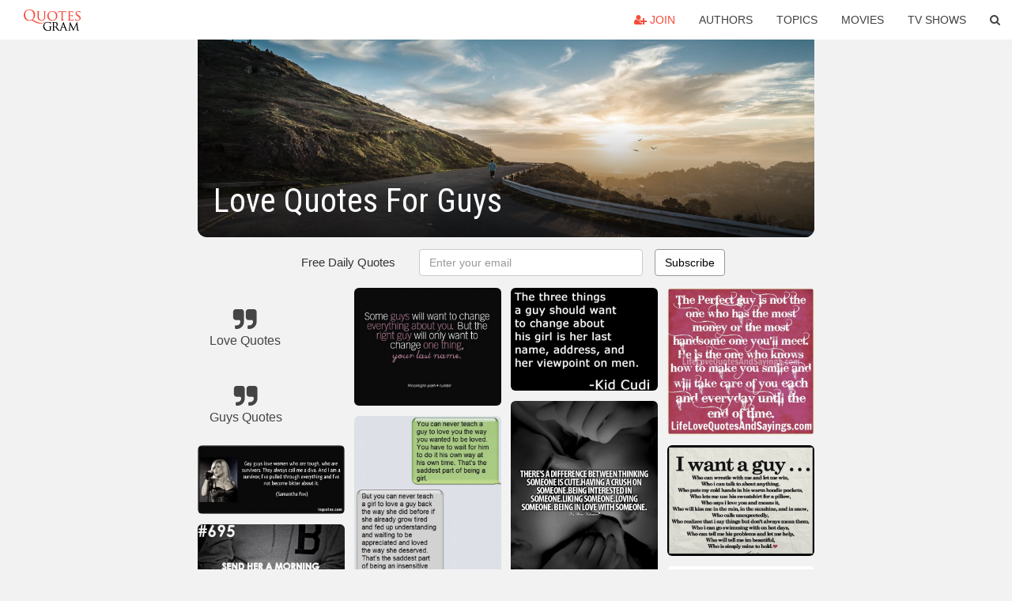

--- FILE ---
content_type: text/html; charset=UTF-8
request_url: https://quotesgram.com/love-quotes-for-guys/
body_size: 10535
content:
<!DOCTYPE html>
<html>
<head>
    <meta charset="utf-8">
    <title>Love Quotes For Guys. QuotesGram</title>
        <meta name="robots" content="index,follow">
        <meta name="description" content="Discover and share Love Quotes For Guys. Explore our collection of motivational and famous quotes by authors you know and love." />
    <meta http-equiv="Content-Type" content="text/html; charset=utf-8"/>
    <meta name="mobile-web-app-capable" content="yes">
    <meta name="viewport" content="width=device-width, initial-scale=1.0">
    <meta name="apple-mobile-web-app-status-bar-style" content="black"/>
    <meta property="fb:app_id" content="782308818544364" />
    <link rel="canonical" href="https://quotesgram.com/love-quotes-for-guys/"/>
        <style type="text/css" media="screen">

</style>


<script>
  (function(i,s,o,g,r,a,m){i['GoogleAnalyticsObject']=r;i[r]=i[r]||function(){
  (i[r].q=i[r].q||[]).push(arguments)},i[r].l=1*new Date();a=s.createElement(o),
  m=s.getElementsByTagName(o)[0];a.async=1;a.src=g;m.parentNode.insertBefore(a,m)
  })(window,document,'script','//www.google-analytics.com/analytics.js','ga');

  ga('create', 'UA-66938353-1', 'auto');
  ga('send', 'pageview');

</script>
<script async src="https://pagead2.googlesyndication.com/pagead/js/adsbygoogle.js?client=ca-pub-1763316164979451"
     crossorigin="anonymous"></script>

</head>
<body>

<script>
var u = {
	u_i: false,
	u_p: 0,
}
var _gaq = _gaq || [];
</script>

<nav class="navbar navbar-trans navbar-fixed-top allbar" role="navigation">
	<div class="container-fluid">
		<div class="navbar-header">
			<button type="button" class="navbar-toggle" data-toggle="collapse" data-target="#navbar-collapsible">
				<span class="sr-only">Toggle navigation</span>
				<span class="icon-bar"></span>
				<span class="icon-bar"></span>
				<span class="icon-bar"></span>
			</button>
			<a class="navbar-brand text-danger" href="/">QuotesGram</a>
		</div>
		<div class="navbar-collapse collapse" id="navbar-collapsible">
			<ul class="nav navbar-nav navbar-right">
							<li><a href="#" class="user-register reg" onClick="_gaq.push(['_trackEvent', 'User', 'Join', 'Header join button', 1, true]);"><i class="fa fa-user-plus"></i> Join</a></li>
							<li><a href="/authors/">Authors</a></li>
				<li><a href="/topics/">Topics</a></li>
				<li><a href="/movies/">Movies</a></li>
				<li><a href="/tv-shows/">TV Shows</a></li>
				<li><a role="button" data-target="#searchForm" data-toggle="collapse"><i class="fa fa-search"></i></a></li>
			</ul>
		</div>
		<!-- Search Form -->
		<div class="row subsearchwrap">
			<div class="subsearch col-lg-12">
				<form id="searchForm" class="collapse pull-right col-lg-4 col-md-6 col-sm-12" action="/search" method="get" accept-charset="UTF-8">
					<div class="input-group">
						<input class="search-query form-control" type="text" placeholder="Search..." name="q">
						<span class="input-group-btn">
							<button class="btn btn-danger">Search</button>
						</span>
					</div>
				</form>
			</div>
		</div>
	</div>
</nav>

<div class="container">
    <div class="row">
        <div class="col-lg-8 col-md-10 col-lg-offset-2 col-md-offset-1 leftcol">
            <div class="pageheader">
                                <div class="topphoto"></div>
                <h1 class="toptitle">Love Quotes For Guys</h1>
            </div>
            <section class="container-fluid subscribe">
	<div class="row">
		<div id="mlb2-1019147" class="ml-subscribe-form col-sm-12">
			<div id="subscrform">
				<div class="subscribe-form ml-block-success" style="display:none">
					<div class="form-section">
						<p>Thank you! Don't forget to confirm subscription in your email.</p>
					</div>
				</div>
				<form class="ml-block-form form-horizontal" action="//app.mailerlite.com/webforms/submit/v8e5b9" data-code="v8e5b9" method="POST" target="_blank">
					<div class="subscribe-form">
						<div class="form-section">
							<label class="col-sm-4 col-md-4 foremail" for="subscribe-email">Free Daily Quotes</label>
							<div class="col-md-5 col-sm-6 col-xs-8 ml-field-email ml-validate-required ml-validate-email">
								<input type="text" id="subscribe-email" name="fields[email]" class="form-control" placeholder="Enter your email" value="">
							</div>
						</div>
						<input type="hidden" name="ml-submit" value="1" />
						<button type="submit" class="primary btn btn-outline btn-default">
							Subscribe
						</button>
						<button disabled="disabled" style="display: none;" type="submit" class="loading">
							<img src="//static1.mailerlite.com/images/rolling.gif" width="20" height="20" alt="">
						</button>
					</div>
				</form>
				<script>
					function ml_webform_success_1019147 () {
						jQuery('#mlb2-1019147').find('.ml-block-success').show();
						jQuery('#mlb2-1019147').find('.ml-block-form').hide();
						document.cookie = 'qg_sub=1; expires=Thu, 04-Dec-2025 19:34:45 GMT; domain=quotesgram.com; path=/';
					};
				</script>
			</div>
		</div>
	</div>
</section>
            
            
            
            <div class="card-columns">
					<div class="jgallerya relitem reltopic">
			<a href="/love-quotes/" class="relitema">
				<i class="fa fa-2x fa-quote-right"></i>
				<span class="relname">Love Quotes</span>
			</a>
		</div>
					<div class="jgallerya relitem reltopic">
			<a href="/guys-quotes/" class="relitema">
				<i class="fa fa-2x fa-quote-right"></i>
				<span class="relname">Guys Quotes</span>
			</a>
		</div>
				<a data-src="https://cdn.quotesgram.com/img/38/59/1664744341-quote-gay-guys-love-women-who-are-tough-who-are-survivors-they-always-call-me-a-diva-and-i-am-a-samantha-fox-64758.jpg" data-origin="http://izquotes.com/quote/64758" href="https://cdn.quotesgram.com/img/38/59/1664744341-quote-gay-guys-love-women-who-are-tough-who-are-survivors-they-always-call-me-a-diva-and-i-am-a-samantha-fox-64758.jpg" data-id="47" data-likes="3" data-subuser="" data-subname="" data-subimg=""  class=" gallery_item loading card" data-gallery">
		<div class="imagewrap">
			<img src="https://cdn.quotesgram.com/small/38/59/1664744341-quote-gay-guys-love-women-who-are-tough-who-are-survivors-they-always-call-me-a-diva-and-i-am-a-samantha-fox-64758.jpg" alt="Gay guys love women who are tough, who are survivors. They always call ..." class="img-responsive jgalleryimg" width="850" height="400" />
					</div>
	</a>
	<a data-src="https://cdn.quotesgram.com/img/74/54/1639596950-girls-guys-love-quote-Favim_com-522187.jpg" data-origin="http://favim.com/image/522187/" href="https://cdn.quotesgram.com/img/74/54/1639596950-girls-guys-love-quote-Favim_com-522187.jpg" data-id="152163" data-likes="6" data-subuser="" data-subname="" data-subimg=""  class=" gallery_item loading card" data-gallery">
		<div class="imagewrap">
			<img src="https://cdn.quotesgram.com/small/74/54/1639596950-girls-guys-love-quote-Favim_com-522187.jpg" alt="girls, guys, love, quote, text, true" class="img-responsive jgalleryimg" width="500" height="330" />
					</div>
	</a>
	<a data-src="https://cdn.quotesgram.com/img/62/58/554887570-real-man.jpg" data-origin="http://www.lifelovequotesandsayings.com/2012/10/20/real-men-and-women-stay-faithful/" href="https://cdn.quotesgram.com/img/62/58/554887570-real-man.jpg" data-id="215580" data-likes="7" data-subuser="" data-subname="" data-subimg=""  class=" gallery_item loading card" data-gallery">
		<div class="imagewrap">
			<img src="https://cdn.quotesgram.com/small/62/58/554887570-real-man.jpg" alt="Real men and women stay faithful. They don’t have time to look for ..." class="img-responsive jgalleryimg" width="960" height="960" />
					</div>
	</a>
	<a data-src="https://cdn.quotesgram.com/img/45/94/1065666254-img-thing_.jpg" data-origin="http://www.polyvore.com/all_same_guy_love_quote/thing?id=10147222" href="https://cdn.quotesgram.com/img/45/94/1065666254-img-thing_.jpg" data-id="480124" data-likes="2" data-subuser="" data-subname="" data-subimg=""  class=" gallery_item loading card" data-gallery">
		<div class="imagewrap">
			<img src="https://cdn.quotesgram.com/small/45/94/1065666254-img-thing_.jpg" alt="all the same guy.... love quote, cute quotes...." class="img-responsive jgalleryimg" width="300" height="300" />
					</div>
	</a>
	<a data-src="https://cdn.quotesgram.com/img/40/97/1342869773-love_men_quote_women_likey-144ce72c4468f1cd75bab406eab6b464_h.jpg" data-origin="http://vi.sualize.us/intoxicated_love_quote_women_men_picture_9hjP.html" href="https://cdn.quotesgram.com/img/40/97/1342869773-love_men_quote_women_likey-144ce72c4468f1cd75bab406eab6b464_h.jpg" data-id="1219710" data-likes="8" data-subuser="" data-subname="" data-subimg=""  class=" gallery_item loading card" data-gallery">
		<div class="imagewrap">
			<img src="https://cdn.quotesgram.com/small/40/97/1342869773-love_men_quote_women_likey-144ce72c4468f1cd75bab406eab6b464_h.jpg" alt="color pictures: 090909 color pictures: 1d1d1d color pictures: 090909 ..." class="img-responsive jgalleryimg" width="429" height="500" />
					</div>
	</a>
	<a data-src="https://cdn.quotesgram.com/img/1/20/1296656837-tumblr_mbbjfl6syQ1rw9n3to1_500.png" data-origin="http://imgfave.com/view/2781615" href="https://cdn.quotesgram.com/img/1/20/1296656837-tumblr_mbbjfl6syQ1rw9n3to1_500.png" data-id="1546869" data-likes="8" data-subuser="" data-subname="" data-subimg=""  class=" gallery_item loading card" data-gallery">
		<div class="imagewrap">
			<img src="https://cdn.quotesgram.com/small/1/20/1296656837-tumblr_mbbjfl6syQ1rw9n3to1_500.png" alt="Love Quotes Pics — A guy out there was meant to be the love of your ..." class="img-responsive jgalleryimg" width="500" height="500" />
					</div>
	</a>
	<a data-src="https://cdn.quotesgram.com/img/17/33/903268480-guy-in-love-laugh-like-quote-Favim_com-364579.jpg" data-origin="http://favim.com/image/364579/" href="https://cdn.quotesgram.com/img/17/33/903268480-guy-in-love-laugh-like-quote-Favim_com-364579.jpg" data-id="2003825" data-likes="10" data-subuser="" data-subname="" data-subimg=""  class=" gallery_item loading card" data-gallery">
		<div class="imagewrap">
			<img src="https://cdn.quotesgram.com/small/17/33/903268480-guy-in-love-laugh-like-quote-Favim_com-364579.jpg" alt="guy, in love, laugh, like, quote" class="img-responsive jgalleryimg" width="500" height="470" />
					</div>
	</a>
	<a data-src="https://cdn.quotesgram.com/img/9/15/725590382-cute-float-guys-love-quote-Favim_com-299473.jpg" data-origin="http://favim.com/image/299473/" href="https://cdn.quotesgram.com/img/9/15/725590382-cute-float-guys-love-quote-Favim_com-299473.jpg" data-id="2119762" data-likes="1" data-subuser="" data-subname="" data-subimg=""  class=" gallery_item loading card" data-gallery">
		<div class="imagewrap">
			<img src="https://cdn.quotesgram.com/small/9/15/725590382-cute-float-guys-love-quote-Favim_com-299473.jpg" alt="cute, float, guys, love, quote, quotes, text, true" class="img-responsive jgalleryimg" width="500" height="406" />
					</div>
	</a>
	<a data-src="https://cdn.quotesgram.com/img/94/28/68717202-picsmeme-men-quotes-02.jpg" data-origin="http://www.gadel.info/2011/05/im-not-perfect-quotes.html" href="https://cdn.quotesgram.com/img/94/28/68717202-picsmeme-men-quotes-02.jpg" data-id="2162386" data-likes="9" data-subuser="" data-subname="" data-subimg=""  class=" gallery_item loading card" data-gallery">
		<div class="imagewrap">
			<img src="https://cdn.quotesgram.com/small/94/28/68717202-picsmeme-men-quotes-02.jpg" alt="Not Perfect Quotes and Sayings to Keep You Going" class="img-responsive jgalleryimg" width="500" height="500" />
					</div>
	</a>
	<a data-src="https://cdn.quotesgram.com/img/54/73/68821815-Favim_com-21468.jpg" data-origin="http://favim.com/image/21468/" href="https://cdn.quotesgram.com/img/54/73/68821815-Favim_com-21468.jpg" data-id="2654065" data-likes="0" data-subuser="" data-subname="" data-subimg=""  class=" gallery_item loading card" data-gallery">
		<div class="imagewrap">
			<img src="https://cdn.quotesgram.com/small/54/73/68821815-Favim_com-21468.jpg" alt="cute, guy, love, matters, only, quote, sayings, words" class="img-responsive jgalleryimg" width="500" height="495" />
					</div>
	</a>
	<a data-src="https://cdn.quotesgram.com/img/23/72/1485951020-guy-life-love-quotes-someone-Favim_com-132684.jpg" data-origin="http://favim.com/image/132684/" href="https://cdn.quotesgram.com/img/23/72/1485951020-guy-life-love-quotes-someone-Favim_com-132684.jpg" data-id="3007499" data-likes="1" data-subuser="" data-subname="" data-subimg=""  class=" gallery_item loading card" data-gallery">
		<div class="imagewrap">
			<img src="https://cdn.quotesgram.com/small/23/72/1485951020-guy-life-love-quotes-someone-Favim_com-132684.jpg" alt="guy, life, love, quotes, someone, thought, typographies, typography" class="img-responsive jgalleryimg" width="500" height="499" />
					</div>
	</a>
	<a data-src="https://cdn.quotesgram.com/img/61/45/937979982-tumblr_mae4344BXK1rw9n3to1_500.png" data-origin="http://imgfave.com/view/2716781" href="https://cdn.quotesgram.com/img/61/45/937979982-tumblr_mae4344BXK1rw9n3to1_500.png" data-id="3570672" data-likes="5" data-subuser="" data-subname="" data-subimg=""  class=" gallery_item loading card" data-gallery">
		<div class="imagewrap">
			<img src="https://cdn.quotesgram.com/small/61/45/937979982-tumblr_mae4344BXK1rw9n3to1_500.png" alt="Love Quotes Pics • 8 things a great guy would do: 1. Makes you smile ..." class="img-responsive jgalleryimg" width="500" height="500" />
					</div>
	</a>
	<a data-src="https://cdn.quotesgram.com/img/11/46/334243216-Some-guys-will-want-to-change.jpg" data-origin="http://www.quoteswave.com/picture-quotes/217923" href="https://cdn.quotesgram.com/img/11/46/334243216-Some-guys-will-want-to-change.jpg" data-id="4266526" data-likes="10" data-subuser="" data-subname="" data-subimg=""  class=" gallery_item loading card" data-gallery">
		<div class="imagewrap">
			<img src="https://cdn.quotesgram.com/small/11/46/334243216-Some-guys-will-want-to-change.jpg" alt="Some guys will want to change everything about you. But the right guy ..." class="img-responsive jgalleryimg" width="500" height="400" />
					</div>
	</a>
	<a data-src="https://cdn.quotesgram.com/img/39/96/1950675212-thousght-of-guys-and-girls.jpg" data-origin="http://www.graphics99.com/facts-about-guys-love-quote/" href="https://cdn.quotesgram.com/img/39/96/1950675212-thousght-of-guys-and-girls.jpg" data-id="4493707" data-likes="6" data-subuser="" data-subname="" data-subimg=""  class=" gallery_item loading card" data-gallery">
		<div class="imagewrap">
			<img src="https://cdn.quotesgram.com/small/39/96/1950675212-thousght-of-guys-and-girls.jpg" alt="Love Quotes" class="img-responsive jgalleryimg" width="473" height="533" />
					</div>
	</a>
	<a data-src="https://cdn.quotesgram.com/img/57/47/1661421439-A-man-can-love-a-woman_thumb1.jpg" data-origin="http://becuo.com/i-love-my-woman-quotes" href="https://cdn.quotesgram.com/img/57/47/1661421439-A-man-can-love-a-woman_thumb1.jpg" data-id="4536297" data-likes="4" data-subuser="" data-subname="" data-subimg=""  class=" gallery_item loading card" data-gallery">
		<div class="imagewrap">
			<img src="https://cdn.quotesgram.com/small/57/47/1661421439-A-man-can-love-a-woman_thumb1.jpg" alt="Woven by Words: Some Of My Favorite Quotes #" class="img-responsive jgalleryimg" width="490" height="285" />
					</div>
	</a>
	<a data-src="https://cdn.quotesgram.com/img/57/17/1692607279-by-nick-jonas-guy-love-quote-quotes-Favim_com-134607.jpg" data-origin="http://quoteko.com/guys-love-quotes-stars-sweet-inspiring-picture-favim.html" href="https://cdn.quotesgram.com/img/57/17/1692607279-by-nick-jonas-guy-love-quote-quotes-Favim_com-134607.jpg" data-id="4867692" data-likes="9" data-subuser="" data-subname="" data-subimg=""  class=" gallery_item loading card" data-gallery">
		<div class="imagewrap">
			<img src="https://cdn.quotesgram.com/small/57/17/1692607279-by-nick-jonas-guy-love-quote-quotes-Favim_com-134607.jpg" alt="by-nick-jonas-guy-love-quote-quotes-Favim.com-134607.jpg" class="img-responsive jgalleryimg" width="500" height="499" />
					</div>
	</a>
	<a data-src="https://cdn.quotesgram.com/img/96/64/474349315-tumblr_m3xjt8AIzr1qjck12o1_500.jpg" data-origin="http://sayingimages.info/post/22938037619/bestlovequotes-boys-become-men-when-follow" href="https://cdn.quotesgram.com/img/96/64/474349315-tumblr_m3xjt8AIzr1qjck12o1_500.jpg" data-id="4953084" data-likes="9" data-subuser="" data-subname="" data-subimg=""  class=" gallery_item loading card" data-gallery">
		<div class="imagewrap">
			<img src="https://cdn.quotesgram.com/small/96/64/474349315-tumblr_m3xjt8AIzr1qjck12o1_500.jpg" alt="... men when… |FOLLOW BEST LOVE QUOTES ON TUMBLR FOR MORE LOVE QUOTES" class="img-responsive jgalleryimg" width="500" height="347" />
					</div>
	</a>
	<a data-src="https://cdn.quotesgram.com/img/13/14/1783957567-quotes-boy-guy-alone-Favim_com-468632.jpg" data-origin="http://favim.com/image/468632/" href="https://cdn.quotesgram.com/img/13/14/1783957567-quotes-boy-guy-alone-Favim_com-468632.jpg" data-id="5041259" data-likes="8" data-subuser="" data-subname="" data-subimg=""  class=" gallery_item loading card" data-gallery">
		<div class="imagewrap">
			<img src="https://cdn.quotesgram.com/small/13/14/1783957567-quotes-boy-guy-alone-Favim_com-468632.jpg" alt="alone, boy, guy, quotes" class="img-responsive jgalleryimg" width="500" height="289" />
					</div>
	</a>
	<a data-src="https://cdn.quotesgram.com/img/21/8/1034677675-102378_xcitefun-poem-wallpaper3.jpg" data-origin="http://forum.xcitefun.net/l-o-v-e-sayings-t34959.html" href="https://cdn.quotesgram.com/img/21/8/1034677675-102378_xcitefun-poem-wallpaper3.jpg" data-id="5378409" data-likes="8" data-subuser="" data-subname="" data-subimg=""  class=" gallery_item loading card" data-gallery">
		<div class="imagewrap">
			<img src="https://cdn.quotesgram.com/small/21/8/1034677675-102378_xcitefun-poem-wallpaper3.jpg" alt="Joined: 04 Apr 2009" class="img-responsive jgalleryimg" width="1024" height="724" />
					</div>
	</a>
	<a data-src="https://cdn.quotesgram.com/img/87/31/1668072615-guys-love-quotes-stars-sweet-Favim_com-137837.jpg" data-origin="http://favim.com/image/137837/" href="https://cdn.quotesgram.com/img/87/31/1668072615-guys-love-quotes-stars-sweet-Favim_com-137837.jpg" data-id="5717987" data-likes="8" data-subuser="" data-subname="" data-subimg=""  class=" gallery_item loading card" data-gallery">
		<div class="imagewrap">
			<img src="https://cdn.quotesgram.com/small/87/31/1668072615-guys-love-quotes-stars-sweet-Favim_com-137837.jpg" alt="guys, love, quotes, stars, sweet, text" class="img-responsive jgalleryimg" width="500" height="499" />
					</div>
	</a>
	<a data-src="https://cdn.quotesgram.com/img/50/49/493848096-quotes-about-love_2180-0.png" data-origin="http://qqq.quotepixel.com/picture/love/francesca_m_cancian/part_of_the_reason_that_men_seem_so_much_less_loving_than" href="https://cdn.quotesgram.com/img/50/49/493848096-quotes-about-love_2180-0.png" data-id="5832525" data-likes="2" data-subuser="" data-subname="" data-subimg=""  class=" gallery_item loading card" data-gallery">
		<div class="imagewrap">
			<img src="https://cdn.quotesgram.com/small/50/49/493848096-quotes-about-love_2180-0.png" alt="... love quotes friendship quotes inspirational quotes motivational quotes" class="img-responsive jgalleryimg" width="355" height="563" />
					</div>
	</a>
	<a data-src="https://cdn.quotesgram.com/img/12/97/1612285333-love-the-perfect-guy-love-quotes-quote-Favim_com-554211.jpg" data-origin="http://favim.com/image/554211/" href="https://cdn.quotesgram.com/img/12/97/1612285333-love-the-perfect-guy-love-quotes-quote-Favim_com-554211.jpg" data-id="5923379" data-likes="3" data-subuser="" data-subname="" data-subimg=""  class=" gallery_item loading card" data-gallery">
		<div class="imagewrap">
			<img src="https://cdn.quotesgram.com/small/12/97/1612285333-love-the-perfect-guy-love-quotes-quote-Favim_com-554211.jpg" alt="love-the-perfect-guy-love-quotes-quote-Favim.com-554211.jpg" class="img-responsive jgalleryimg" width="360" height="423" />
					</div>
	</a>
	<a data-src="https://cdn.quotesgram.com/img/7/30/1207579153-True-saying-men-women-love-sayings-quotes-pics.jpg" data-origin="http://hdwallpapersx.com/love-quotes-and-sayings-and-poems/true-saying-men-women-love-sayings-quotes-pics/" href="https://cdn.quotesgram.com/img/7/30/1207579153-True-saying-men-women-love-sayings-quotes-pics.jpg" data-id="6517147" data-likes="4" data-subuser="" data-subname="" data-subimg=""  class=" gallery_item loading card" data-gallery">
		<div class="imagewrap">
			<img src="https://cdn.quotesgram.com/small/7/30/1207579153-True-saying-men-women-love-sayings-quotes-pics.jpg" alt="True saying men women love sayings quotes pics" class="img-responsive jgalleryimg" width="500" height="557" />
					</div>
	</a>
	<a data-src="https://cdn.quotesgram.com/img/11/73/1803858916-love-quote_3951-0.png" data-origin="http://quotepixel.com/picture/love/unknown/no_one_acts_more_foolishly_than_a_wise_man_in" href="https://cdn.quotesgram.com/img/11/73/1803858916-love-quote_3951-0.png" data-id="6608897" data-likes="0" data-subuser="" data-subname="" data-subimg=""  class=" gallery_item loading card" data-gallery">
		<div class="imagewrap">
			<img src="https://cdn.quotesgram.com/small/11/73/1803858916-love-quote_3951-0.png" alt="... Love Quotes | Life Quotes | Friendship Quotes | Motivational Quotes" class="img-responsive jgalleryimg" width="355" height="563" />
					</div>
	</a>
	<a data-src="https://cdn.quotesgram.com/img/3/63/1436462721-men_quotes_love_lyrics_life_inspirational-c02ce8f46b3efd34dd87f80bf35bfb8d_h.jpg" data-origin="http://vi.sualize.us/im_a_piece_of_it_aint_hard_to_in_tell_lyrics_quotes_love_men_picture_qJVA.html" href="https://cdn.quotesgram.com/img/3/63/1436462721-men_quotes_love_lyrics_life_inspirational-c02ce8f46b3efd34dd87f80bf35bfb8d_h.jpg" data-id="7069657" data-likes="4" data-subuser="" data-subname="" data-subimg=""  class=" gallery_item loading card" data-gallery">
		<div class="imagewrap">
			<img src="https://cdn.quotesgram.com/small/3/63/1436462721-men_quotes_love_lyrics_life_inspirational-c02ce8f46b3efd34dd87f80bf35bfb8d_h.jpg" alt="color pictures: 363636 color pictures: 363636 color pictures: 360f24 ..." class="img-responsive jgalleryimg" width="500" height="350" />
					</div>
	</a>
	<a data-src="https://cdn.quotesgram.com/img/33/49/1571352689-romantic-quotes-there-is-a-difference-between.jpg" data-origin="http://www.mydearvalentine.com/picture-quotes/there-is-a-difference-between-p-199.html" href="https://cdn.quotesgram.com/img/33/49/1571352689-romantic-quotes-there-is-a-difference-between.jpg" data-id="8080120" data-likes="2" data-subuser="" data-subname="" data-subimg=""  class=" gallery_item loading card" data-gallery">
		<div class="imagewrap">
			<img src="https://cdn.quotesgram.com/small/33/49/1571352689-romantic-quotes-there-is-a-difference-between.jpg" alt="Romantic Quotes - There is a Difference between" class="img-responsive jgalleryimg" width="600" height="739" />
					</div>
	</a>
	<a data-src="https://cdn.quotesgram.com/img/90/70/1956048403-guys-love-lucky-quotes-Favim_com-497488.jpg" data-origin="http://favim.com/image/497488/" href="https://cdn.quotesgram.com/img/90/70/1956048403-guys-love-lucky-quotes-Favim_com-497488.jpg" data-id="8502862" data-likes="2" data-subuser="" data-subname="" data-subimg=""  class=" gallery_item loading card" data-gallery">
		<div class="imagewrap">
			<img src="https://cdn.quotesgram.com/small/90/70/1956048403-guys-love-lucky-quotes-Favim_com-497488.jpg" alt="guys, love, lucky, quotes, special" class="img-responsive jgalleryimg" width="500" height="332" />
					</div>
	</a>
	<a data-src="https://cdn.quotesgram.com/img/33/25/1189623896-guys-quotes.jpg" data-origin="http://www.famousquotesabout.com/on/Guys" href="https://cdn.quotesgram.com/img/33/25/1189623896-guys-quotes.jpg" data-id="8543997" data-likes="2" data-subuser="" data-subname="" data-subimg=""  class=" gallery_item loading card" data-gallery">
		<div class="imagewrap">
			<img src="https://cdn.quotesgram.com/small/33/25/1189623896-guys-quotes.jpg" alt="Guys Quotes" class="img-responsive jgalleryimg" width="400" height="300" />
					</div>
	</a>
	<a data-src="https://cdn.quotesgram.com/img/29/48/395027984-Love-hurts-quotes-Real-men-never-stop.jpg" data-origin="http://www.mydearvalentine.com/picture-quotes/real-men-never-stop-p-362.html" href="https://cdn.quotesgram.com/img/29/48/395027984-Love-hurts-quotes-Real-men-never-stop.jpg" data-id="8834567" data-likes="3" data-subuser="" data-subname="" data-subimg=""  class=" gallery_item loading card" data-gallery">
		<div class="imagewrap">
			<img src="https://cdn.quotesgram.com/small/29/48/395027984-Love-hurts-quotes-Real-men-never-stop.jpg" alt="Love hurts quotes - Real men never stop" class="img-responsive jgalleryimg" width="600" height="600" />
					</div>
	</a>
	<a data-src="https://cdn.quotesgram.com/img/52/81/2118776591-find-a-guy-who-calls-you-beautiful-instead-of-hot-love-quote.jpg" data-origin="http://quotespictures.com/find-a-guy-who-calls-you-beautiful-instead-of-hot-love-quote/" href="https://cdn.quotesgram.com/img/52/81/2118776591-find-a-guy-who-calls-you-beautiful-instead-of-hot-love-quote.jpg" data-id="9444207" data-likes="9" data-subuser="" data-subname="" data-subimg=""  class=" gallery_item loading card" data-gallery">
		<div class="imagewrap">
			<img src="https://cdn.quotesgram.com/small/52/81/2118776591-find-a-guy-who-calls-you-beautiful-instead-of-hot-love-quote.jpg" alt="More Quotes Pictures Under: Love Quotes" class="img-responsive jgalleryimg" width="692" height="509" />
					</div>
	</a>
	<a data-src="https://cdn.quotesgram.com/img/3/83/1264275886-Inspirational-quotes-for-strong-men_.jpg" data-origin="http://www.verybestquotes.com/inspirational-quote-for-strong-men-a-man-must-be/" href="https://cdn.quotesgram.com/img/3/83/1264275886-Inspirational-quotes-for-strong-men_.jpg" data-id="9568256" data-likes="4" data-subuser="" data-subname="" data-subimg=""  class=" gallery_item loading card" data-gallery">
		<div class="imagewrap">
			<img src="https://cdn.quotesgram.com/small/3/83/1264275886-Inspirational-quotes-for-strong-men_.jpg" alt="... from them, and strong enough to correct them. ~John C. Maxwell quotes" class="img-responsive jgalleryimg" width="500" height="500" />
					</div>
	</a>
	<a data-src="https://cdn.quotesgram.com/img/42/33/354772302-love-a-guy.jpg" data-origin="http://slodive.com/inspiration/26-thought-provoking-crazy-love-quotes/" href="https://cdn.quotesgram.com/img/42/33/354772302-love-a-guy.jpg" data-id="9676676" data-likes="4" data-subuser="" data-subname="" data-subimg=""  class=" gallery_item loading card" data-gallery">
		<div class="imagewrap">
			<img src="https://cdn.quotesgram.com/small/42/33/354772302-love-a-guy.jpg" alt="just love a guy that’s chill. I’m so crazy he just balances me ..." class="img-responsive jgalleryimg" width="600" height="300" />
					</div>
	</a>
	<a data-src="https://cdn.quotesgram.com/img/47/31/1497859161-short_love_quotes_tattoos_13.jpg" data-origin="http://www.zimbio.com/Tattoos/articles/ApTpo4ZZu7J/Short+love+quotes+tattoos" href="https://cdn.quotesgram.com/img/47/31/1497859161-short_love_quotes_tattoos_13.jpg" data-id="9803042" data-likes="0" data-subuser="" data-subname="" data-subimg=""  class=" gallery_item loading card" data-gallery">
		<div class="imagewrap">
			<img src="https://cdn.quotesgram.com/small/47/31/1497859161-short_love_quotes_tattoos_13.jpg" alt="... quotes about love " Tattoo for girls and men " beautiful love quotes" class="img-responsive jgalleryimg" width="400" height="286" />
					</div>
	</a>
	<a data-src="https://cdn.quotesgram.com/img/84/49/1534391008-sweet-love-quotes-for-her-tumblr-good-quotes-about-guys-hd-phone-backgrounds-hd-tumblr-android-cool.jpg" data-origin="http://wallpaperishare.com/sweet-love-quotes-for-her-tumblr-2/" href="https://cdn.quotesgram.com/img/84/49/1534391008-sweet-love-quotes-for-her-tumblr-good-quotes-about-guys-hd-phone-backgrounds-hd-tumblr-android-cool.jpg" data-id="10916525" data-likes="1" data-subuser="" data-subname="" data-subimg=""  class=" gallery_item loading card" data-gallery">
		<div class="imagewrap">
			<img src="https://cdn.quotesgram.com/small/84/49/1534391008-sweet-love-quotes-for-her-tumblr-good-quotes-about-guys-hd-phone-backgrounds-hd-tumblr-android-cool.jpg" alt="sweet love quotes for her tumblr Good Quotes About Guys Hd Phone ..." class="img-responsive jgalleryimg" width="800" height="1000" />
					</div>
	</a>
	<a data-src="https://cdn.quotesgram.com/img/54/73/1770071818-tumblr_licgrqnjha1qi1uf6o1_500.jpg" data-origin="http://vietcakesx3.tumblr.com/" href="https://cdn.quotesgram.com/img/54/73/1770071818-tumblr_licgrqnjha1qi1uf6o1_500.jpg" data-id="11129092" data-likes="3" data-subuser="" data-subname="" data-subimg=""  class=" gallery_item loading card" data-gallery">
		<div class="imagewrap">
			<img src="https://cdn.quotesgram.com/small/54/73/1770071818-tumblr_licgrqnjha1qi1uf6o1_500.jpg" alt="The times I look like crap, I meet cute guys… Like wtf? Are you ..." class="img-responsive jgalleryimg" width="500" height="445" />
					</div>
	</a>
	<a data-src="https://cdn.quotesgram.com/img/35/33/1746316319-love-love-sayings-sayings-smiley-face-favim-com-409198.jpg" data-origin="http://www.glogster.com/blizzardboss/this-is-to-my-baby-gal-liv-/g-6kv6n8lgf2salsj6g1b3ga0" href="https://cdn.quotesgram.com/img/35/33/1746316319-love-love-sayings-sayings-smiley-face-favim-com-409198.jpg" data-id="11875109" data-likes="6" data-subuser="" data-subname="" data-subimg=""  class=" gallery_item loading card" data-gallery">
		<div class="imagewrap">
			<img src="https://cdn.quotesgram.com/small/35/33/1746316319-love-love-sayings-sayings-smiley-face-favim-com-409198.jpg" alt="love-love-sayings-sayings-smiley-face-Favim_com-409198" class="img-responsive jgalleryimg" width="640" height="864" />
					</div>
	</a>
	<a data-src="https://cdn.quotesgram.com/img/87/35/785957672-cute-love-quote-real-men-Favim_com-436552.jpg" data-origin="http://favim.com/image/436552/" href="https://cdn.quotesgram.com/img/87/35/785957672-cute-love-quote-real-men-Favim_com-436552.jpg" data-id="12501316" data-likes="10" data-subuser="" data-subname="" data-subimg=""  class=" gallery_item loading card" data-gallery">
		<div class="imagewrap">
			<img src="https://cdn.quotesgram.com/small/87/35/785957672-cute-love-quote-real-men-Favim_com-436552.jpg" alt="cute, love, quote, real men" class="img-responsive jgalleryimg" width="489" height="364" />
					</div>
	</a>
	<a data-src="https://cdn.quotesgram.com/img/96/66/1023952230-01.jpg" data-origin="http://www.lifelovequotesandsayings.com/2012/12/12/the-perfect-guy-is/" href="https://cdn.quotesgram.com/img/96/66/1023952230-01.jpg" data-id="12825727" data-likes="8" data-subuser="" data-subname="" data-subimg=""  class=" gallery_item loading card" data-gallery">
		<div class="imagewrap">
			<img src="https://cdn.quotesgram.com/small/96/66/1023952230-01.jpg" alt="Love Quotes And Sayings" class="img-responsive jgalleryimg" width="960" height="960" />
					</div>
	</a>
	<a data-src="https://cdn.quotesgram.com/img/39/77/1193160286-love-girls-guys-live-quotes-Favim_com-616711.jpg" data-origin="http://favim.com/image/616711/" href="https://cdn.quotesgram.com/img/39/77/1193160286-love-girls-guys-live-quotes-Favim_com-616711.jpg" data-id="12960543" data-likes="1" data-subuser="" data-subname="" data-subimg=""  class=" gallery_item loading card" data-gallery">
		<div class="imagewrap">
			<img src="https://cdn.quotesgram.com/small/39/77/1193160286-love-girls-guys-live-quotes-Favim_com-616711.jpg" alt="... , cute, girls, guys, i want a guy, live, love, pretty, quote, quotes" class="img-responsive jgalleryimg" width="450" height="341" />
					</div>
	</a>
	<a data-src="https://cdn.quotesgram.com/img/72/2/1923488945-Favim_com-21621.jpg" data-origin="http://favim.com/image/21621/" href="https://cdn.quotesgram.com/img/72/2/1923488945-Favim_com-21621.jpg" data-id="13000398" data-likes="5" data-subuser="" data-subname="" data-subimg=""  class=" gallery_item loading card" data-gallery">
		<div class="imagewrap">
			<img src="https://cdn.quotesgram.com/small/72/2/1923488945-Favim_com-21621.jpg" alt="cute, girl, guy, love, quote, romantic, stalker, true love, witty" class="img-responsive jgalleryimg" width="362" height="499" />
					</div>
	</a>
	<a data-src="https://cdn.quotesgram.com/img/46/34/1534130057-love-love-quotes-love-sayings-sayings-quotes-Favim_com-468001.png" data-origin="http://favim.com/image/468001/" href="https://cdn.quotesgram.com/img/46/34/1534130057-love-love-quotes-love-sayings-sayings-quotes-Favim_com-468001.png" data-id="13003783" data-likes="10" data-subuser="" data-subname="" data-subimg=""  class=" gallery_item loading card" data-gallery">
		<div class="imagewrap">
			<img src="https://cdn.quotesgram.com/small/46/34/1534130057-love-love-quotes-love-sayings-sayings-quotes-Favim_com-468001.png" alt="love, love quotes, love sayings, man, quotations, quote, quotes ..." class="img-responsive jgalleryimg" width="500" height="400" />
					</div>
	</a>
	<a data-src="https://cdn.quotesgram.com/img/0/17/1056084976-Real-men-don_E2_80_99t-love.jpg" data-origin="http://16quotes.com/real-men-dont-love-the-most-beautiful-girl-in-the-world/" href="https://cdn.quotesgram.com/img/0/17/1056084976-Real-men-don_E2_80_99t-love.jpg" data-id="13247291" data-likes="0" data-subuser="" data-subname="" data-subimg=""  class=" gallery_item loading card" data-gallery">
		<div class="imagewrap">
			<img src="https://cdn.quotesgram.com/small/0/17/1056084976-Real-men-don_E2_80_99t-love.jpg" alt="Real men don't love the most beautiful girl in the world, they love ..." class="img-responsive jgalleryimg" width="480" height="400" />
					</div>
	</a>
	<a data-src="https://cdn.quotesgram.com/img/82/36/249176837-Love-hurts-quotes-Some-guys-just-dont.jpg" data-origin="http://www.mydearvalentine.com/picture-quotes/some-guys-just-dont-p-344.html" href="https://cdn.quotesgram.com/img/82/36/249176837-Love-hurts-quotes-Some-guys-just-dont.jpg" data-id="13717956" data-likes="2" data-subuser="" data-subname="" data-subimg=""  class=" gallery_item loading card" data-gallery">
		<div class="imagewrap">
			<img src="https://cdn.quotesgram.com/small/82/36/249176837-Love-hurts-quotes-Some-guys-just-dont.jpg" alt="Love hurts quotes - Some guys just dont" class="img-responsive jgalleryimg" width="600" height="351" />
					</div>
	</a>
	<a data-src="https://cdn.quotesgram.com/img/60/19/2072088268-cute-guys-make-u-crazy-love-quote.png" data-origin="http://www.graphics99.com/cute-guys-make-u-crazy-best-love-quote/" href="https://cdn.quotesgram.com/img/60/19/2072088268-cute-guys-make-u-crazy-love-quote.png" data-id="13801223" data-likes="10" data-subuser="" data-subname="" data-subimg=""  class=" gallery_item loading card" data-gallery">
		<div class="imagewrap">
			<img src="https://cdn.quotesgram.com/small/60/19/2072088268-cute-guys-make-u-crazy-love-quote.png" alt="Love Quotes" class="img-responsive jgalleryimg" width="500" height="500" />
					</div>
	</a>
	<a data-src="https://cdn.quotesgram.com/img/47/46/1105071712-Love-hurts-quotes-guy-who-truly-loves.jpg" data-origin="http://mydearvalentine.com/picture-quotes/a-guy-who-truly-loves-p-321.html" href="https://cdn.quotesgram.com/img/47/46/1105071712-Love-hurts-quotes-guy-who-truly-loves.jpg" data-id="14489150" data-likes="4" data-subuser="" data-subname="" data-subimg=""  class=" gallery_item loading card" data-gallery">
		<div class="imagewrap">
			<img src="https://cdn.quotesgram.com/small/47/46/1105071712-Love-hurts-quotes-guy-who-truly-loves.jpg" alt="Love hurts quotes - A guy who truly loves" class="img-responsive jgalleryimg" width="600" height="578" />
					</div>
	</a>
	<a data-src="https://cdn.quotesgram.com/img/12/79/557162344-love_true.jpg" data-origin="http://www.guy-sports.com/humor/stories/best_love_quotes.htm" href="https://cdn.quotesgram.com/img/12/79/557162344-love_true.jpg" data-id="15021188" data-likes="9" data-subuser="" data-subname="" data-subimg=""  class=" gallery_item loading card" data-gallery">
		<div class="imagewrap">
			<img src="https://cdn.quotesgram.com/small/12/79/557162344-love_true.jpg" alt="Love Quotes" class="img-responsive jgalleryimg" width="296" height="159" />
					</div>
	</a>
	<a data-src="https://cdn.quotesgram.com/img/8/94/990095010-oscar-wilde-men-quotes-men-always-want-to-be-a-womans-first-love.jpg" data-origin="http://www.quotehd.com/quotes/oscar-wilde-men-quotes-men-always-want-to-be-a-womans-first-love-women-like-to-be-a" href="https://cdn.quotesgram.com/img/8/94/990095010-oscar-wilde-men-quotes-men-always-want-to-be-a-womans-first-love.jpg" data-id="15530061" data-likes="5" data-subuser="" data-subname="" data-subimg=""  class=" gallery_item loading card" data-gallery">
		<div class="imagewrap">
			<img src="https://cdn.quotesgram.com/small/8/94/990095010-oscar-wilde-men-quotes-men-always-want-to-be-a-womans-first-love.jpg" alt="oscar-wilde-men-quotes-men-always-want-to-be-a-womans-first-love.jpg" class="img-responsive jgalleryimg" width="700" height="700" />
					</div>
	</a>
	<a data-src="https://cdn.quotesgram.com/img/34/46/1831460415-tumblr_lkgrvsK6Ca1qalvkio1_500.jpg" data-origin="http://homealonespeechless.blogspot.com/2011/06/love-is-symbol-of-eternity-it-wipes-out.html" href="https://cdn.quotesgram.com/img/34/46/1831460415-tumblr_lkgrvsK6Ca1qalvkio1_500.jpg" data-id="15568467" data-likes="9" data-subuser="" data-subname="" data-subimg=""  class=" gallery_item loading card" data-gallery">
		<div class="imagewrap">
			<img src="https://cdn.quotesgram.com/small/34/46/1831460415-tumblr_lkgrvsK6Ca1qalvkio1_500.jpg" alt="yeah , im not afraid to love , im just afraid of not being loved back ..." class="img-responsive jgalleryimg" width="500" height="500" />
					</div>
	</a>
	<div class="addnew jgallerya"><div class="addnewborder"><i class="fa fa-plus addnewi"></i></div></div>

</div>
        </div>
    </div>
</div>

<div id="footerwrap">
    <div class="container-fluid rellist">
        <div class="row">
            <div id="rel" class="col-lg-12">
                <a href="/love-quotes-for-him/">
	<span class="relimgwrap" style="background-image: url(https://cdn.quotesgram.com/small/97/48/1950750962-Love-Quotes-for-Him1.png)">
		<img src="https://cdn.quotesgram.com/small/97/48/1950750962-Love-Quotes-for-Him1.png" alt="Love Quotes for Him" class="relimage" />
	</span>
	Love Quotes For Him</a>
<a href="/because-you-love-her-quotes/">
	<span class="relimgwrap" style="background-image: url(https://cdn.quotesgram.com/small/99/69/377132512-I-love-you-because-Love-Quotes-For-her.png)">
		<img src="https://cdn.quotesgram.com/small/99/69/377132512-I-love-you-because-Love-Quotes-For-her.png" alt="love-you-because-Love-Quotes-For-her" class="relimage" />
	</span>
	Because You Love Her Quotes</a>
<a href="/love-quotes-to-tell-girls/">
	<span class="relimgwrap" style="background-image: url(https://cdn.quotesgram.com/small/80/31/1647811273-love-girls-love-pretty-quotes-Favim_com-561368.jpg)">
		<img src="https://cdn.quotesgram.com/small/80/31/1647811273-love-girls-love-pretty-quotes-Favim_com-561368.jpg" alt="... let anybody tell you different, girls, love, pretty, quote, quotes" class="relimage" />
	</span>
	Love Quotes To Tell Girls</a>
<a href="/love-quotes-and-sayings/">
	<span class="relimgwrap" style="background-image: url(https://cdn.quotesgram.com/small/37/83/533963138-love_quotes_and_sayings_err.jpg)">
		<img src="https://cdn.quotesgram.com/small/37/83/533963138-love_quotes_and_sayings_err.jpg" alt="Love Quotes and Sayings are great to share with your loved ones. There ..." class="relimage" />
	</span>
	Love Quotes And Sayings</a>
<a href="/guy-friend-quotes/">
	<span class="relimgwrap" style="background-image: url(https://cdn.quotesgram.com/small/73/4/760718738-tumblr_maahn4r7CJ1r7jyf6o1_500.jpg)">
		<img src="https://cdn.quotesgram.com/small/73/4/760718738-tumblr_maahn4r7CJ1r7jyf6o1_500.jpg" alt="best guy friend things #mine #best friend quotes #best guy friend" class="relimage" />
	</span>
	Guy Friend Quotes</a>
<a href="/love-quotes-for-your-girlfriend/">
	<span class="relimgwrap" style="background-image: url(https://cdn.quotesgram.com/small/81/16/103276589-Sweet_2BLove_2BQuotes_2Bfor_2Byour_2Bgirlfriend.jpg)">
		<img src="https://cdn.quotesgram.com/small/81/16/103276589-Sweet_2BLove_2BQuotes_2Bfor_2Byour_2Bgirlfriend.jpg" alt="Sweet Love Quotes for your girlfriend" class="relimage" />
	</span>
	Love Quotes For Your Girlfriend</a>
<a href="/i-love-u-quotes-for-them/">
	<span class="relimgwrap" style="background-image: url(https://cdn.quotesgram.com/small/2/58/927803439-letter7_5B1_5D.gif)">
		<img src="https://cdn.quotesgram.com/small/2/58/927803439-letter7_5B1_5D.gif" alt="Love Letters" class="relimage" />
	</span>
	I Love U Quotes For Them</a>
<a href="/quotes-about-a-crush-on-a-guy/">
	<span class="relimgwrap" style="background-image: url(https://cdn.quotesgram.com/small/64/31/1160766810-Cute_2BCrush_2BQuotes_2Bfor_2BGuys.jpg)">
		<img src="https://cdn.quotesgram.com/small/64/31/1160766810-Cute_2BCrush_2BQuotes_2Bfor_2BGuys.jpg" alt="Cute Crush Quotes for Guys" class="relimage" />
	</span>
	Quotes About A Crush On A Guy</a>
<a href="/cute-love-quotes-for-guys/">
	<span class="relimgwrap" style="background-image: url(https://cdn.quotesgram.com/small/20/93/1890927596-Favim_com-21621.jpg)">
		<img src="https://cdn.quotesgram.com/small/20/93/1890927596-Favim_com-21621.jpg" alt="cute, girl, guy, love, quote, romantic, stalker, true love, witty" class="relimage" />
	</span>
	Cute Love Quotes For Guys</a>
<a href="/love-quotes-for-men/">
	<span class="relimgwrap" style="background-image: url(https://cdn.quotesgram.com/small/26/79/761795784-Love-hurts-quotes-Real-men-never-stop.jpg)">
		<img src="https://cdn.quotesgram.com/small/26/79/761795784-Love-hurts-quotes-Real-men-never-stop.jpg" alt="Love hurts quotes - Real men never stop" class="relimage" />
	</span>
	Love Quotes For Men</a>
<a href="/relationship-quotes-for-guys/">
	<span class="relimgwrap" style="background-image: url(https://cdn.quotesgram.com/small/20/20/588383923-tumblr_m39bvwY0lT1rn7cybo1_500.jpg)">
		<img src="https://cdn.quotesgram.com/small/20/20/588383923-tumblr_m39bvwY0lT1rn7cybo1_500.jpg" alt="RELATIONSHIP QUOTES" class="relimage" />
	</span>
	Relationship Quotes For Guys</a>
<a href="/guys-be-like-quotes/">
	<span class="relimgwrap" style="background-image: url(https://cdn.quotesgram.com/small/54/40/791815229-tumblr_lzwf9uw9sW1qbjt25o1_500.jpg)">
		<img src="https://cdn.quotesgram.com/small/54/40/791815229-tumblr_lzwf9uw9sW1qbjt25o1_500.jpg" alt="Men are like Bluetooth, women are like Wifi quote" class="relimage" />
	</span>
	Guys Be Like Quotes</a>
            </div>
        </div>
    </div>

    <section class="container-fluid" id="section7">
	<div class="row">
		<div class="col-xs-2 col-xs-offset-1 text-center">
			<a href="http://facebook.com/pages/QuotesGram/737415243034867"><i class="fa fa-facebook fa-4x"></i></a>
		</div>
		<div class="col-xs-2 text-center">
			<a href="http://twitter.com/quotesgramio"><i class="fa fa-twitter fa-4x"></i></a>
		</div>
		<div class="col-xs-2 text-center">
			<a href="http://pinterest.com/quotesgram"><i class="fa fa-pinterest fa-4x"></i></a>
		</div>
		<div class="col-xs-2 text-center">
			<a href="http://instagram.com/quotesgramio"><i class="fa fa-instagram fa-4x"></i></a>
		</div>
	</div>
</section>

<footer id="footer">
	<div class="container">
		<div class="row">
			<div class="col-xs-6 col-sm-6 col-md-3 column">
				<h4>Quotes</h4>
				<ul class="nav">
					<li><a href="/authors/">Authors</a></li>
					<li><a href="/topics/">Topics</a></li>
					<li><a href="/movies/">Movie Quotes</a></li>
					<li><a href="/tv-shows/">TV Show Quotes</a></li>
				</ul>
			</div>
			<div class="col-xs-6 col-md-3 column">
				<h4>QuotesGram</h4>
				<ul class="nav">
					<li><a href="/page/about/">About Us</a></li>
					<li><a href="/page/contact/">Contact Us</a></li>
					<li><a href="/page/quote-of-the-day/">Quote of the Day</a></li>
				</ul>
			</div>
			<div class="col-xs-6 col-md-3 column">
				<h4>Terms</h4>
				<ul class="nav">
					<li><a href="/page/privacy-policy/">Privacy Policy</a></li>
					<li><a href="/page/terms-conditions/">Terms &amp; Conditions</a></li>
					<li><a href="/page/copyright-complaint/">Copyright Complaint</a></li>
				</ul>
			</div>
			<div class="col-xs-6 col-md-3 column">
				<h4>Follow Us</h4>
				<ul class="nav">
					<li><a href="http://facebook.com/pages/QuotesGram/737415243034867">Facebook</a></li>
					<li><a href="http://twitter.com/quotesgramio">Twitter</a></li>
					<li><a href="http://pinterest.com/quotesgram">Pinterest</a></li>
					<li><a href="http://instagram.com/quotesgramio">Instagram</a></li>
				</ul>
			</div>
		</div>
	</div>


</footer>
<div class="footer-empty"></div>

<div id="modalImage">
	<div class="modalImageBG"></div>
	<div class="modalImage"></div>
</div>

<!-- Share Modal -->
<div class="modal fade doshare" id="share" tabindex="-1" role="dialog" aria-labelledby="shareModalLabel">
	<div class="modal-dialog modal-sm" role="document">
		<div class="modal-content">
			<div class="modal-header">
				<button type="button" class="close" data-dismiss="modal" aria-label="Close"><span aria-hidden="true">&times;</span></button>
				<h4 class="modal-title" id="shareModalLabel"><i class="fa fa-share-alt"></i> Share Quote</h4>
			</div>
			<div class="modal-body">
				<button class="btn btn-default btn-outline sharefb"><i class="fa fa-2x fa-facebook"></i> Facebook</button>
				<button class="btn btn-default btn-outline sharetw"><i class="fa fa-2x fa-twitter"></i> Twitter</button>
				<button class="btn btn-default btn-outline sharepi"><i class="fa fa-2x fa-pinterest"></i> Pinterest</button>
				<button class="btn btn-default btn-outline sharema"><i class="fa fa-2x fa-envelope"></i> Email</button>
			</div>
		</div>
	</div>
</div>

<!-- Report Modal -->
<div class="modal fade" id="report" tabindex="-1" role="dialog" aria-labelledby="reportModalLabel">
	<div class="modal-dialog modal-sm" role="document">
		<div class="modal-content">
			<div class="modal-header">
				<button type="button" class="close" data-dismiss="modal" aria-label="Close"><span aria-hidden="true">&times;</span></button>
				<h4 class="modal-title" id="reportModalLabel"><i class="fa fa-flag"></i> Report Quote</h4>
			</div>
			<div class="modal-body">
				<div class="report-buttons">
					<button class="btn btn-default btn-outline" onclick="users.reportImage(1)"><i class="fa fa-thumbs-down"></i> I don't like it</button>
					<button class="btn btn-default btn-outline" onclick="users.reportImage(2)"><i class="fa fa-exclamation"></i> Nudity / Pornography</button>
					<button class="btn btn-default btn-outline" onclick="users.reportImage(3)"><i class="fa fa-exchange"></i> Irrelevant to this topic</button>
					<button class="btn btn-default btn-outline" onclick="users.reportImage(4)"><i class="fa fa-picture-o"></i> There is no quote on image</button>
					<a href="/page/copyright-complaint/" class="btn btn-default btn-outline" rel="nofollow"><i class="fa fa-copyright"></i> Your intellectual property</a>
				</div>
				<div class="report-success">
					Thank you!
				</div>
			</div>
		</div>
	</div>
</div>

<!-- Add New Image Modal -->
<div class="modal fade" id="addnew" tabindex="-1" role="dialog" aria-labelledby="shareModalLabel">
	<div class="modal-dialog modal-sm" role="document">
		<div class="modal-content">
			<div class="modal-header">
				<button type="button" class="close" data-dismiss="modal" aria-label="Close"><span aria-hidden="true">&times;</span></button>
				<h4 class="modal-title" id="shareModalLabel"><i class="fa fa-plus"></i> Add Quote</h4>
			</div>
			<div class="modal-body">
				<form id="uploadForm" class="form-horizontal" method="post" enctype="multipart/form-data" accept-charset="UTF-8">
					<input type="hidden" name="qg_action" value="saveUploadedImage">
					<input type="hidden" name="qg_page" value="167723">
					<div class="upload-info">
						<div class="success"></div>
						<div class="error"></div>
					</div>
					<label for="imageUpload">Add picture (max 2 MB)</label>
					<input type="hidden" name="MAX_FILE_SIZE" value="2097152">
					<input id="qg_upload_img" type="hidden" name="qg_upload_img" value="">
					<input id="imageUpload" type="file" name="qg_file" class="form-control" />
					<div class="image-upload-info">
						<div class="success"></div>
						<div class="error"></div>
					</div>
					<br />
					<label for="qg_img_desc">Description</label>
					<textarea id="qg_img_desc" name="qg_img_desc" class="form-control"></textarea>
					<br />
					<label for="qg_img_source">Source</label>
					<input id="qg_img_source" name="qg_img_source" type="text" class="form-control" placeholder="">
					<br />
					<button id="uploadBtn" type="button" class="btn btn-qg" onclick="users.imageUploadAjax()">Submit</button>
				</form>
				<div class="upload-success">
					Thank you!
				</div>
			</div>
		</div>
	</div>
</div>

<!-- Register / Signin Modal -->
<div class="modal fade login" id="loginModal">
	<div class="modal-dialog login animated">
		<div class="modal-content">
			<div class="modal-header">
				<button type="button" class="close" data-dismiss="modal" aria-hidden="true">&times;</button>
				<h4 class="modal-title">Login with</h4>
				<p class="modal-descr"></p>
			</div>
			<div class="modal-body">
				<div class="box">
					<div class="content fbBox">
						<div class="social">
							<form id="facebookForm" method="post" accept-charset="UTF-8">
								<input type="hidden" name="qg_action" value="loginFB">
								<button class="btn btn-huge facebook" type="button" onclick="users.fbAuth()">
									<i class="fa fa-facebook fa-fw"></i>
									Continue with Facebook
								</button>
							</form>
						</div>
						<div class="division">
							<div class="line l"></div>
							  <span>or</span>
							<div class="line r"></div>
						</div>
					</div>
				</div>
				<div class="success"></div>
				<div class="error"></div>
				<div class="box">
					<div class="form loginBox">
						<form id="loginForm" method="post" accept-charset="UTF-8">
							<input type="hidden" name="qg_action" value="login">
							<input class="form-control" type="text" placeholder="Email" name="qg_email">
							<input class="form-control" type="password" placeholder="Password" name="qg_pass">
							<button class="btn btn-default btn-login" type="button" onclick="users.loginAjax()">Log in</button>
						</form>
					</div>
				</div>
				<div class="box">
					<div class="content registerBox" style="display:none;">
						<div class="form">
							<form id="registerForm" method="post" accept-charset="UTF-8">
								<input type="hidden" name="qg_action" value="signup">
								<input class="form-control" type="text" placeholder="Name" name="qg_name">
								<input class="form-control" type="text" placeholder="Email" name="qg_email">
								<input class="form-control" type="password" placeholder="Create a password" name="qg_pass">
								<button class="btn btn-default btn-register" type="button" onclick="users.registerAjax()">Sign up</button>
							</form>
						</div>
					</div>
				</div>
				<div class="box">
					<div class="content recoverBox" style="display:none">
						<div class="form">
							<form id="recoverForm" method="post" accept-charset="UTF-8">
								<input type="hidden" name="qg_action" value="recover">
								<input class="form-control" type="text" placeholder="Email" name="qg_email">
								<button class="btn btn-default btn-recover" type="button" onclick="users.recoverAjax()">Submit</button>
							</form>
						</div>
					</div>
				</div>
			</div>
			<div class="modal-footer">
				<div class="forgot login-footer">
					<span>Looking to <a href="javascript: void(0);" class="user-register">create an account</a>?</span><br>
					<a href="javascript: void(0);" class="user-recover">Forgot your password?</a>
				</div>
				<div class="forgot register-footer" style="display:none">
					 <span>Already have an account?</span>
					 <a href="javascript: void(0);" class="user-login">Login</a>
				</div>
			</div>
		</div>
	</div>
</div>

<!-- styles loaded here-->
<link rel="stylesheet" property="stylesheet" href="/css/libs.css" />
<link rel="stylesheet" property="stylesheet" href="/css/styles.css" />
<link rel="stylesheet" property="stylesheet" href="/css/auth.css" />

<!--scripts loaded here-->

<script src="/js/libs.js"></script>
<script src="/js/jquery.fileupload.js"></script>
<script src="/js/ifvisible.js"></script>
<script src="/js/timeme.js"></script>
<script src="/js/scripts.js"></script>
<script>window.twttr = (function(d, s, id) {
  var js, fjs = d.getElementsByTagName(s)[0],
    t = window.twttr || {};
  if (d.getElementById(id)) return t;
  js = d.createElement(s);
  js.id = id;
  js.src = "https://platform.twitter.com/widgets.js";
  fjs.parentNode.insertBefore(js, fjs);

  t._e = [];
  t.ready = function(f) {
    t._e.push(f);
  };
  return t;
}(document, "script", "twitter-wjs"));</script>
<script src="/js/cookie-consent.js" async></script>

</div>

<script defer src="https://static.cloudflareinsights.com/beacon.min.js/vcd15cbe7772f49c399c6a5babf22c1241717689176015" integrity="sha512-ZpsOmlRQV6y907TI0dKBHq9Md29nnaEIPlkf84rnaERnq6zvWvPUqr2ft8M1aS28oN72PdrCzSjY4U6VaAw1EQ==" data-cf-beacon='{"version":"2024.11.0","token":"2cb9f18a2ba64ba7bdb5ebf11d94f4ff","r":1,"server_timing":{"name":{"cfCacheStatus":true,"cfEdge":true,"cfExtPri":true,"cfL4":true,"cfOrigin":true,"cfSpeedBrain":true},"location_startswith":null}}' crossorigin="anonymous"></script>
</body>
</html>


--- FILE ---
content_type: text/html; charset=utf-8
request_url: https://www.google.com/recaptcha/api2/aframe
body_size: 266
content:
<!DOCTYPE HTML><html><head><meta http-equiv="content-type" content="text/html; charset=UTF-8"></head><body><script nonce="B2WEV67C0YtE7-pl2Ph2IA">/** Anti-fraud and anti-abuse applications only. See google.com/recaptcha */ try{var clients={'sodar':'https://pagead2.googlesyndication.com/pagead/sodar?'};window.addEventListener("message",function(a){try{if(a.source===window.parent){var b=JSON.parse(a.data);var c=clients[b['id']];if(c){var d=document.createElement('img');d.src=c+b['params']+'&rc='+(localStorage.getItem("rc::a")?sessionStorage.getItem("rc::b"):"");window.document.body.appendChild(d);sessionStorage.setItem("rc::e",parseInt(sessionStorage.getItem("rc::e")||0)+1);localStorage.setItem("rc::h",'1762285323838');}}}catch(b){}});window.parent.postMessage("_grecaptcha_ready", "*");}catch(b){}</script></body></html>

--- FILE ---
content_type: application/javascript
request_url: https://quotesgram.com/js/ifvisible.js
body_size: 1788
content:
(function() {
  (function(root, factory) {
    if (typeof define === 'function' && define.amd) {
      return define(function() {
        return factory();
      });
    } else if (typeof exports === 'object') {
      return module.exports = factory();
    } else {
      return root.ifvisible = factory();
    }
  })(this, function() {
    var addEvent, customEvent, doc, fireEvent, hidden, idleStartedTime, idleTime, ie, ifvisible, init, initialized, status, trackIdleStatus, visibilityChange;
    ifvisible = {};
    doc = document;
    initialized = false;
    status = "active";
    idleTime = 60000;
    idleStartedTime = false;
    customEvent = (function() {
      var S4, addCustomEvent, cgid, fireCustomEvent, guid, listeners, removeCustomEvent;
      S4 = function() {
        return (((1 + Math.random()) * 0x10000) | 0).toString(16).substring(1);
      };
      guid = function() {
        return S4() + S4() + "-" + S4() + "-" + S4() + "-" + S4() + "-" + S4() + S4() + S4();
      };
      listeners = {};
      cgid = '__ceGUID';
      addCustomEvent = function(obj, event, callback) {
        obj[cgid] = undefined;
        if (!obj[cgid]) {
          obj[cgid] = "ifvisible.object.event.identifier";
        }
        if (!listeners[obj[cgid]]) {
          listeners[obj[cgid]] = {};
        }
        if (!listeners[obj[cgid]][event]) {
          listeners[obj[cgid]][event] = [];
        }
        return listeners[obj[cgid]][event].push(callback);
      };
      fireCustomEvent = function(obj, event, memo) {
        var ev, j, len, ref, results;
        if (obj[cgid] && listeners[obj[cgid]] && listeners[obj[cgid]][event]) {
          ref = listeners[obj[cgid]][event];
          results = [];
          for (j = 0, len = ref.length; j < len; j++) {
            ev = ref[j];
            results.push(ev(memo || {}));
          }
          return results;
        }
      };
      removeCustomEvent = function(obj, event, callback) {
        var cl, i, j, len, ref;
        if (callback) {
          if (obj[cgid] && listeners[obj[cgid]] && listeners[obj[cgid]][event]) {
            ref = listeners[obj[cgid]][event];
            for (i = j = 0, len = ref.length; j < len; i = ++j) {
              cl = ref[i];
              if (cl === callback) {
                listeners[obj[cgid]][event].splice(i, 1);
                return cl;
              }
            }
          }
        } else {
          if (obj[cgid] && listeners[obj[cgid]] && listeners[obj[cgid]][event]) {
            return delete listeners[obj[cgid]][event];
          }
        }
      };
      return {
        add: addCustomEvent,
        remove: removeCustomEvent,
        fire: fireCustomEvent
      };
    })();
    addEvent = (function() {
      var setListener;
      setListener = false;
      return function(el, ev, fn) {
        if (!setListener) {
          if (el.addEventListener) {
            setListener = function(el, ev, fn) {
              return el.addEventListener(ev, fn, false);
            };
          } else if (el.attachEvent) {
            setListener = function(el, ev, fn) {
              return el.attachEvent('on' + ev, fn, false);
            };
          } else {
            setListener = function(el, ev, fn) {
              return el['on' + ev] = fn;
            };
          }
        }
        return setListener(el, ev, fn);
      };
    })();
    fireEvent = function(element, event) {
      var evt;
      if (doc.createEventObject) {
        return element.fireEvent('on' + event, evt);
      } else {
        evt = doc.createEvent('HTMLEvents');
        evt.initEvent(event, true, true);
        return !element.dispatchEvent(evt);
      }
    };
    ie = (function() {
      var all, check, div, undef, v;
      undef = void 0;
      v = 3;
      div = doc.createElement("div");
      all = div.getElementsByTagName("i");
      check = function() {
        return (div.innerHTML = "<!--[if gt IE " + (++v) + "]><i></i><![endif]-->", all[0]);
      };
      while (check()) {
        continue;
      }
      if (v > 4) {
        return v;
      } else {
        return undef;
      }
    })();
    hidden = false;
    visibilityChange = void 0;
    if (typeof doc.hidden !== "undefined") {
      hidden = "hidden";
      visibilityChange = "visibilitychange";
    } else if (typeof doc.mozHidden !== "undefined") {
      hidden = "mozHidden";
      visibilityChange = "mozvisibilitychange";
    } else if (typeof doc.msHidden !== "undefined") {
      hidden = "msHidden";
      visibilityChange = "msvisibilitychange";
    } else if (typeof doc.webkitHidden !== "undefined") {
      hidden = "webkitHidden";
      visibilityChange = "webkitvisibilitychange";
    }
    trackIdleStatus = function() {
      var timer, wakeUp;
      timer = [];
      wakeUp = function() {
        timer.map(clearTimeout);
        if (status !== "active") {
          ifvisible.wakeup();
        }
        idleStartedTime = +(new Date());
        return timer.push(setTimeout(function() {
          if (status === "active") {
            return ifvisible.idle();
          }
        }, idleTime));
      };
      wakeUp();
      addEvent(doc, "mousemove", wakeUp);
      addEvent(doc, "keyup", wakeUp);
      addEvent(doc, "touchstart", wakeUp);
      addEvent(window, "scroll", wakeUp);
      ifvisible.focus(wakeUp);
      return ifvisible.wakeup(wakeUp);
    };
    init = function() {
      var blur;
      if (initialized) {
        return true;
      }
      if (hidden === false) {
        blur = "blur";
        if (ie < 9) {
          blur = "focusout";
        }
        addEvent(window, blur, function() {
          return ifvisible.blur();
        });
        addEvent(window, "focus", function() {
          return ifvisible.focus();
        });
      } else {
        addEvent(doc, visibilityChange, function() {
          if (doc[hidden]) {
            return ifvisible.blur();
          } else {
            return ifvisible.focus();
          }
        }, false);
      }
      initialized = true;
      return trackIdleStatus();
    };
    ifvisible = {
      setIdleDuration: function(seconds) {
        return idleTime = seconds * 1000;
      },
      getIdleDuration: function() {
        return idleTime;
      },
      getIdleInfo: function() {
        var now, res;
        now = +(new Date());
        res = {};
        if (status === "idle") {
          res.isIdle = true;
          res.idleFor = now - idleStartedTime;
          res.timeLeft = 0;
          res.timeLeftPer = 100;
        } else {
          res.isIdle = false;
          res.idleFor = now - idleStartedTime;
          res.timeLeft = (idleStartedTime + idleTime) - now;
          res.timeLeftPer = (100 - (res.timeLeft * 100 / idleTime)).toFixed(2);
        }
        return res;
      },
      focus: function(callback) {
        if (typeof callback === "function") {
          this.on("focus", callback);
        } else {
          status = "active";
          customEvent.fire(this, "focus");
          customEvent.fire(this, "wakeup");
          customEvent.fire(this, "statusChanged", {
            status: status
          });
        }
        return this;
      },
      blur: function(callback) {
        if (typeof callback === "function") {
          this.on("blur", callback);
        } else {
          status = "hidden";
          customEvent.fire(this, "blur");
          customEvent.fire(this, "idle");
          customEvent.fire(this, "statusChanged", {
            status: status
          });
        }
        return this;
      },
      idle: function(callback) {
        if (typeof callback === "function") {
          this.on("idle", callback);
        } else {
          status = "idle";
          customEvent.fire(this, "idle");
          customEvent.fire(this, "statusChanged", {
            status: status
          });
        }
        return this;
      },
      wakeup: function(callback) {
        if (typeof callback === "function") {
          this.on("wakeup", callback);
        } else {
          status = "active";
          customEvent.fire(this, "wakeup");
          customEvent.fire(this, "statusChanged", {
            status: status
          });
        }
        return this;
      },
      on: function(name, callback) {
        init();
        customEvent.add(this, name, callback);
        return this;
      },
      off: function(name, callback) {
        init();
        customEvent.remove(this, name, callback);
        return this;
      },
      onEvery: function(seconds, callback) {
        var paused, t;
        init();
        paused = false;
        if (callback) {
          t = setInterval(function() {
            if (status === "active" && paused === false) {
              return callback();
            }
          }, seconds * 1000);
        }
        return {
          stop: function() {
            return clearInterval(t);
          },
          pause: function() {
            return paused = true;
          },
          resume: function() {
            return paused = false;
          },
          code: t,
          callback: callback
        };
      },
      now: function(check) {
        init();
        return status === (check || "active");
      }
    };
    return ifvisible;
  });

}).call(this);

//# sourceMappingURL=ifvisible.js.map


--- FILE ---
content_type: application/javascript
request_url: https://quotesgram.com/js/pinit_main.js
body_size: 20142
content:
!function(a,b,c,d){var e=a[d.k]={w:a,d:b,n:c,a:d,s:{},f:function(){return{callback:[],debug:function(a,b){(e.v.config.debug||b)&&(e.w.console&&e.w.console.log?e.w.console.log(a):e.d.URL=e.d.URL+"#"+a)},listen:function(a,b,c,d){d?"undefined"!==typeof a.removeEventListener?a.removeEventListener(b,c,!1):"undefined"!==typeof a.detachEvent&&a.detachEvent("on"+b,c):"undefined"!==typeof e.w.addEventListener?a.addEventListener(b,c,!1):"undefined"!==typeof e.w.attachEvent&&a.attachEvent("on"+b,c)},getEl:function(a){var b=null;return b=a.target?3===a.target.nodeType?a.target.parentNode:a.target:a.srcElement},get:function(a,b){var c="";return c="string"===typeof a[b]?a[b]:a.getAttribute(b)},getData:function(a,b){return b=e.a.dataAttributePrefix+b,e.f.get(a,b)},set:function(a,b,c){"string"===typeof a[b]?a[b]=c:a.setAttribute(b,c)},make:function(a){var b,c,d=!1;for(b in a)if(a[b].hasOwnProperty){d=e.d.createElement(b);for(c in a[b])a[b][c].hasOwnProperty&&"string"===typeof a[b][c]&&e.f.set(d,c,a[b][c]);break}return d},kill:function(a){"string"===typeof a&&(a=e.d.getElementById(a)),a&&a.parentNode&&a.parentNode.removeChild(a)},replace:function(a,b){"object"===typeof a&&"object"===typeof b&&e.w.setTimeout(function(){a.parentNode.insertBefore(b,a),e.w.setTimeout(function(){e.f.kill(a)},1)},1)},parse:function(a,b){var c,d,e,f,g,h,i;if(i={},c=a.split("#")[0].split("?"),c[1])for(d=c[1].split("&"),f=0,g=d.length;f<g;f+=1)if(e=d[f].split("="),2===e.length&&b[e[0]]){try{h=decodeURIComponent(e[1])}catch(j){h=e[1]}i[e[0]]=h}return i},preventDefault:function(a){a.preventDefault?a.preventDefault():a.returnValue=!1},getVendorPrefix:function(){var a=/^(moz|webkit|ms)(?=[A-Z])/i,b="";for(var c in e.d.b.style)if(a.test(c)){b="-"+c.match(a)[0].toLowerCase()+"-";break}return b},call:function(a,b){var c,d,f,g,h="?";c=e.f.callback.length,d=e.a.k+".f.callback["+c+"]",e.f.callback[c]=function(a){a&&(a.status&&"failure"===a.status?(g=a.message||a.status,"string"===typeof e.v.config.error&&"function"===typeof e.w[e.v.config.error]&&e.w[e.v.config.error](g),f=e.d.getElementById(e.a.k+".f.callback["+c+"]"),f&&f.src&&e.f.log("&type=api_error&code="+a.code+"&msg="+g+"&url="+encodeURIComponent(f.src.split("?")[0]))):"function"===typeof b&&b(a,c)),e.f.kill(d)},a.match(/\?/)&&(h="&"),e.d.b.appendChild(e.f.make({SCRIPT:{id:d,type:"text/javascript",charset:"utf-8",src:a+h+"callback="+d}}))},btoa:function(a){var b="data:image/svg+xml;base64,";if(e.w.btoa)b+=e.w.btoa(a);else for(var c,d,f="ABCDEFGHIJKLMNOPQRSTUVWXYZabcdefghijklmnopqrstuvwxyz0123456789+/=",g=0;a.charAt(0|g)||(f="=",g%1);b+=f.charAt(63&c>>8-g%1*8))d=a.charCodeAt(g+=.75),c=c<<8|d;return b},makeSVG:function(a,b){var c,d,f;for(f='<svg xmlns="http://www.w3.org/2000/svg" height="%h%px" width="%w%px" viewBox="%x1% %y1% %x2% %y2%"><g>',f=f.replace(/%h%/,a.h),f=f.replace(/%w%/,a.w),f=f.replace(/%x1%/,a.x1||"0"),f=f.replace(/%y1%/,a.y1||"0"),f=f.replace(/%x2%/,a.x2||a.w),f=f.replace(/%y2%/,a.y2||a.h),c=0,d=a.p.length;c<d;c+=1)f=f+'<path d="'+a.p[c].d+'"',f=f+' fill="#'+(b||a.p[c].f||"#000")+'"',a.p[c].s&&(f=f+' stroke="#'+a.p[c].s+'"',a.p[c].w||(a.p[c].w="2"),f=f+' stroke-width="'+a.p[c].w+'"'),f+="></path>";return f+="</g></svg>",e.f.btoa(f)},buildStyleSheet:function(){var a,b,c,f;a=e.f.make({STYLE:{type:"text/css"}}),b=e.v.css,b=b.replace(/\._/g,"."+d.k+"_");var f={"%widgetBorderRadius%":"5px","%buttonBorderRadius%":"3px","%buttonBorderRadiusTall%":"3px","%native%":e.f.makeSVG(e.a.svg["native"]),"%above%":e.f.makeSVG(e.a.svg.above),"%beside%":e.f.makeSVG(e.a.svg.beside),"%likes%":e.f.makeSVG(e.a.svg.likes),"%repins%":e.f.makeSVG(e.a.svg.repins),"%menu%":e.f.makeSVG(e.a.svg.menu),"%logo%":e.f.makeSVG(e.a.svg.logo),"%pinterest%":e.f.makeSVG(e.a.svg.pinterest),"%pinit_en_red%":e.f.makeSVG(e.a.svg.pinit_en),"%pinit_en_white%":e.f.makeSVG(e.a.svg.pinit_en,"fff"),"%pinit_ja_red%":e.f.makeSVG(e.a.svg.pinit_ja),"%pinit_ja_white%":e.f.makeSVG(e.a.svg.pinit_ja,"fff"),"%prefix%":e.f.getVendorPrefix()};e.f.makeSVG(e.a.svg.pinit_en,"fff");for(c in f)f[c].hasOwnProperty&&(b=b.replace(new RegExp(c,"g"),f[c]));a.styleSheet?a.styleSheet.cssText=b:a.appendChild(e.d.createTextNode(b)),e.d.h?e.d.h.appendChild(a):e.d.b.appendChild(a)},presentation:function(a,b){var c,d,f="",g=b||"";for(c in a)a[c].hasOwnProperty&&"string"===typeof a[c]&&(f=f+"\n  "+c+": "+a[c]+";");g&&f&&(e.v.css=e.v.css+g+" { "+f+"\n}\n");for(c in a)a[c].hasOwnProperty&&"object"===typeof a[c]&&(d=g+" "+c,d=d.replace(/ &/g,""),d=d.replace(/,/g,", "+g),e.f.presentation(a[c],d));a===e.a.styles&&e.w.setTimeout(function(){e.f.buildStyleSheet()},1)},log:function(a){var b="?guid="+e.v.guid;e.a.tv&&(b=b+"&tv="+e.a.tv),a&&(b+=a),e.v.config.tag&&(b=b+"&tag="+e.v.config.tag),b=b+"&via="+encodeURIComponent(e.v.here),e.f.call(e.a.endpoint.log+b)},buildQuery:function(a){var b="";for(var c in a)a.hasOwnProperty(c)&&a[c]&&(b&&(b+="&"),b=b+c+"="+encodeURIComponent(a[c]));return b},util:{pinAny:function(){e.f.debug("opening the grid"),e.d.b.appendChild(e.f.make({SCRIPT:{type:"text/javascript",charset:"utf-8",pinMethod:"button",guid:e.v.guid,src:e.a.endpoint.bookmark+"?r="+99999999*Math.random()}}))},pinOne:function(a){if(a.href){var b=e.f.parse(a.href,{url:!0,media:!0,description:!0});b.url&&b.url.match(/^http/i)&&b.media&&b.media.match(/^http/i)?(b.description||(e.f.log("&type=config_warning&warning_msg=no_description&href="+encodeURIComponent(e.d.URL)),b.description=e.d.title),e.w.open(a.href,"pin"+(new Date).getTime(),e.a.pop.base.replace("%dim%",e.a.pop.small))):(e.f.log("&type=config_error&error_msg=invalid_url&href="+encodeURIComponent(e.d.URL)),e.f.util.pinAny())}else a.media?(a.url||(e.f.log("&type=config_warning&warning_msg=no_url&href="+encodeURIComponent(e.d.URL)),a.url=e.d.URL),a.description||(e.f.log("&type=config_warning&warning_msg=no_description&href="+encodeURIComponent(e.d.URL)),a.description=e.d.title),e.f.log("&type=button_pinit_custom"),a.href=e.v.config.pinterest+"/pin/create/button/?guid="+e.v.guid+"&url="+encodeURIComponent(a.url)+"&media="+encodeURIComponent(a.media)+"&description="+encodeURIComponent(a.description),e.w.open(a.href,"pin"+(new Date).getTime(),e.a.pop.base.replace("%dim%",e.a.pop.small))):(e.f.log("&type=config_error&error_msg=no_media&href="+encodeURIComponent(e.d.URL)),e.f.util.pinAny())},repinHoverButton:function(a){e.f.util.repin(a,!0)},repin:function(a,b){var c,d;if("object"===typeof a?a.href&&(d=a.href.split("/")[4]):d=a,parseInt(d)){var c=e.v.config.pinterest+e.a.path.repin.replace("%s",d)+"?guid="+e.v.guid;e.w.open(c,"pin"+(new Date).getTime(),e.a.pop.base.replace("%dim%",e.a.pop.small))}else e.f.debug(e.v.config.util+".repin requires an integer pinId")},follow:function(a){e.w.open(a.href,"pin"+(new Date).getTime(),e.a.pop.base.replace("%dim%",e.a.pop.large))},play:function(a){var b=a.el.previousSibling;a.el.className.match("_playing")?(a.el.className=e.a.k+"_control "+e.a.k+"_paused",b.style.backgroundImage="url("+e.f.getData(b,"src")+")"):(a.el.className=e.a.k+"_control "+e.a.k+"_playing",b.style.backgroundImage="url("+e.f.getData(a.el,"src")+")")},"native":function(a){var b=a.el.previousSibling;b.style.display="block",b.play(),e.f.kill(a.el)},menu:function(a){var b=a.el.nextSibling;"block"===b.style.display?b.style.display="":b.style.display="block"},log:function(a){a?e.f.log("&"+e.f.buildQuery(a)):e.f.debug(e.v.config.util+".log requires valid query params")}},buildOne:function(a,b){if(!b){var c=e.f.make({SPAN:{className:e.a.k+"_"+a.className.replace(/ /g," "+e.a.k+"_")}});return e.f.buildOne(a,c),c}if(a&&a.length)for(var d=0;d<a.length;d+=1)e.f.buildOne(a[d],b);else for(var f in a)if("string"===typeof a[f]){var g=a[f];"text"===f&&(b.innerHTML=b.innerHTML+g),"addClass"===f&&(b.className=b.className+" "+e.a.k+"_"+g),e.a.build.setStyle[f]&&("backgroundImage"===f?(b.style[f]="url("+g+")",e.f.set(b,"data-pin-src",g)):b.style[f]=g),e.a.build.setData[f]&&e.f.set(b,"data-pin-"+f,g)}else{var h=e.f.make({SPAN:{className:e.a.k+"_"+f.replace(/ /g," "+e.a.k),"data-pin-href":e.f.getData(b,"href"),"data-pin-log":e.f.getData(b,"log")}});if("embed"===f||"video"===f)if("embed"===f){var i=a[f];i.type&&"gif"===i.type?b.appendChild(e.f.make({SPAN:{className:e.a.k+"_control "+e.a.k+"_paused","data-pin-log":"embed_pin_play","data-pin-src":i.src}})):i.src&&b.appendChild(e.f.make({IFRAME:{className:e.a.k+"_iframe",src:i.src.replace(/autoplay=/i,"nerfAutoPlay=")}}))}else{var j=e.f.make({VIDEO:{controls:"controls",width:a.video.width+"",className:e.a.k+"_video","data-pin-log":"embed_pin_video"}});j.appendChild(e.f.make({SOURCE:{src:a.video.m3u8,type:"video/m3u8"}})),j.appendChild(e.f.make({SOURCE:{src:a.video.mp4,type:"video/mp4"}})),j.style.display="none",b.appendChild(j),b.appendChild(e.f.make({SPAN:{className:e.a.k+"_native","data-pin-log":"embed_pin_native"}}))}else b.appendChild(h),e.f.buildOne(a[f],h)}},click:function(a){a=a||e.w.event;var b,c,d,f;b=e.f.getEl(a),b&&(c=e.f.getData(b,"log"),!c&&b.parentNode&&(b=b.parentNode,c=e.f.getData(b,"log")),c&&(d=e.f.getData(b,"x")||"",f=e.f.getData(b,"href"),d&&(d="&x="+encodeURIComponent(d)),e.f.log("&type="+c+d+"&href="+encodeURIComponent(f)),"function"===typeof e.f.util[e.a.util[c]]?e.f.util[e.a.util[c]]({el:b,href:f}):f&&e.w.open(f,"_blank")))},getSelection:function(){return(""+(e.w.getSelection?e.w.getSelection():e.d.getSelection?e.d.getSelection():e.d.selection.createRange().text)).replace(/(^\s+|\s+$)/g,"")},getStyle:function(a,b,c){var d=null;return e.w.getComputedStyle?d=e.w.getComputedStyle(a).getPropertyValue(b):a.currentStyle&&(d=a.currentStyle[b]),d&&c&&(d=parseInt(d)||0),d},getPos:function(a){var b,c,d,f,g,h=0,i=0;if(a.offsetParent){do h+=a.offsetLeft,i+=a.offsetTop;while(a=a.offsetParent);if(!e.v.hazIE){var b=e.d.getElementsByTagName("HTML")[0],c=e.f.getStyle(b,"margin-top",!0)||0,d=e.f.getStyle(b,"padding-top",!0)||0,f=e.f.getStyle(b,"margin-left",!0)||0,g=e.f.getStyle(b,"padding-left",!0)||0;h+=f+g,i+=c+d}return{left:h,top:i}}},showHoverButton:function(a){e.f.kill(e.s.hoverButton);var b={id:e.f.getData(a,"id"),url:e.f.getData(a,"url"),media:e.f.getData(a,"media"),description:e.f.getData(a,"description"),height:e.f.getData(a,"height")||e.v.config.height||"20",color:e.f.getData(a,"color")||e.v.config.color||"gray",shape:e.f.getData(a,"shape")||e.v.config.shape||"rect",lang:e.f.getData(a,"lang")||e.v.config.lang,tall:e.f.getData(a,"tall")||e.v.config.tall,round:e.f.getData(a,"round")||e.v.config.round};if("28"===b.height&&(b.tall=!0),"round"===b.shape&&(b.round=!0),a.height>e.a.hoverButtonMinImgSize&&a.width>e.a.hoverButtonMinImgSize){var c=e.a.k+"_button_pin";c=b.round?c+" "+e.a.k+"_round":c+" "+e.a.k+"_save",b.tall&&(c=c+" "+e.a.k+"_tall");var d,f,g=e.f.getPos(a);b.id?(d=e.v.config.pinterest+e.a.path.repin.replace(/%s/,b.id),f="button_pinit_floating_repin"):(d=e.v.config.pinterest+e.a.path.create+"guid="+e.v.guid,d=d+"&url="+encodeURIComponent(b.url||e.d.URL),d=d+"&media="+encodeURIComponent(b.media||a.src),d=d+"&description="+encodeURIComponent(e.f.getSelection()||b.description||a.title||a.alt||e.d.title),f="button_pinit_floating"),e.s.hoverButton=e.f.make({SPAN:{className:c,"data-pin-log":f,"data-pin-href":d}}),b.round||(e.s.hoverButton.innerHTML=e.a.strings[b.lang].save),b.id&&e.f.set(e.s.hoverButton,"data-pin-id",b.id),e.s.hoverButton.style.position="absolute",e.s.hoverButton.style.top=g.top+e.a.hoverButtonOffsetTop+"px",e.s.hoverButton.style.left=g.left+e.a.hoverButtonOffsetLeft+"px",e.s.hoverButton.style.zIndex="8675309",e.d.b.appendChild(e.s.hoverButton)}},over:function(a){var b,c,d;b=a||e.w.event,c=e.f.getEl(b),c&&(d=e.f.getData(c,"media")||c.src,"IMG"!==c.tagName||!d||d.match(/^data/)||e.f.getData(c,"no-hover")||e.f.get(c,"nopin")||e.f.getData(c,"nopin")?e.v.hazHoverButton&&c!==e.s.hoverButton&&(e.v.hazHoverButton=!1,e.f.kill(e.s.hoverButton)):(e.v.hazHoverButton||(e.v.hazHoverButton=!0),e.f.showHoverButton(c)))},structure:{buttonPin:function(a,b){var c,d,f;return d=function(a){return a?a>999&&(a=a<1e6?parseInt(a/1e3,10)+"K+":a<1e9?parseInt(a/1e6,10)+"M+":"++"):a="0",a+=""},c={className:"button_pin",log:b.log},b.id&&(c.id=b.id),"button_pinit"===b.log&&(c.href=e.v.config.pinterest+"/pin/create/button/?guid="+e.v.guid+"-"+e.v.countButton+"&url="+encodeURIComponent(b.url)+"&media="+encodeURIComponent(b.media)+"&description="+encodeURIComponent(b.description)),"button_pinit_bookmarklet"===b.log&&(c.href=e.v.config.pinterest+"/pin/create/button/"),"button_pinit_repin"===b.log?c.href=e.v.config.pinterest+"/pin/"+b.id+"/repin/x/?guid="+e.v.guid:b.count&&(a.count||"above"===b.count||"beside"===b.count&&b.zero)&&(f=d(a.count),c.className=c.className+" "+b.count,c.x=f,c.count={text:f,x:f}),"true"===b.save?(c.className=c.className+" save",c.text=e.a.strings[b.lang].save||e.a.strings[e.v.config.lang].save):b.round?c.className=c.className+" round":("ja"===b.lang&&(c.className=c.className+" ja"),"red"===b.color&&(c.className=c.className+" red"),"white"===b.color&&(c.className=c.className+" white")),b.padded&&(c.className=c.className+" padded"),b.tall&&(c.className=c.className+" tall"),e.f.buildOne(c)},buttonFollow:function(a,b){var c={className:"button_follow",log:"button_follow",text:a.name};return b.tall&&(c.className=c.className+" tall"),a.id.match(/\//)?c.href=e.v.config.pinterest+"/"+a.id+"/follow/?guid="+e.v.guid:c.href=e.v.config.pinterest+"/"+a.id+"/pins/follow/?guid="+e.v.guid,e.v.countFollow=e.v.countFollow+1,e.f.buildOne(c)},embedGrid:function(a,b){var c,d,f,g,h,i,j,k,l,m,n,o,p,q,r,s;if(a.data){for(c=a.data,(!b.columns||b.columns<1||b.columns>10)&&(b.columns=5),b.height<200&&(b.height=340),s=e.v.config.pinterest+"/"+c.user.profile_url.split("pinterest.com/")[1],d={className:"embed_grid c"+b.columns,log:"embed_grid",href:e.v.config.pinterest,hd:{href:s,img:{backgroundImage:c.user.image_small_url.replace(/_30.jpg/,"_60.jpg")},pinner:{text:c.user.full_name}},bd:{height:b.height-110+"px",ct:[]},ft:{log:"embed_user_ft",href:s+"pins/follow/?guid="+e.v.guid,button:{}}},b.noscroll&&(d.className=d.className+" noscroll"),b.width&&(d.width=b.width+"px"),f=[],g=0;g<b.columns;g+=1)d.bd.ct.push({col:[]}),f[g]=0;for(g=0;g<c.pins.length;g+=1){for(h=c.pins[g],i=f[0],j=0,k=0;k<b.columns;k+=1)f[k]<i&&(j=k,i=f[k]);d.bd.ct[j].col.push({img:{href:e.v.config.pinterest+"/pin/"+h.id,backgroundImage:h.images["237x"].url,backgroundColor:h.dominant_color,paddingBottom:h.images["237x"].height/h.images["237x"].width*100+"%"}}),f[j]=f[j]+h.images["237x"].height}return c.board?(d.className=d.className+" board",n=e.v.config.pinterest+c.board.url,d.hd.board={text:c.board.name,href:n},l=n+"follow/?guid="+e.v.guid,m="embed_board_ft",d.ft.href=l,e.v.countBoard=e.v.countBoard+1):(l=s+"pins/follow?guid="+e.v.guid,m="embed_user_ft",e.v.countProfile=e.v.countProfile+1),o=e.a.strings[b.lang].followOn,p=o.split("%s"),q="bottom",r='<span class="'+e.a.k+'_string" data-pin-href="'+l+'" data-pin-log="'+m+'">'+p[0]+'</span><span class="'+e.a.k+'_logo" data-pin-href="'+l+'" data-pin-log="'+m+'"></span>',""===p[0]&&(q="top",r='<span class="'+e.a.k+'_logo" data-pin-href="'+l+'" data-pin-log="'+m+'"></span><span class="'+e.a.k+'_string" data-pin-href="'+l+'" data-pin-log="'+m+'">'+p[1]+"</span>"),d.ft.button.label={addClass:q,text:r},e.f.buildOne(d)}},embedPin:function(a,b){var c,d,f,g,h,i;return a.data&&a.data[0]?(c=a.data[0],c.error?(e.f.log("&type=api_error&code=embed_pin_not_found&pin_id="+c.id),!1):(c.rich_metadata||(c.rich_metadata={}),f="",g="",h="",i={url:c.images["237x"].url,height:c.images["237x"].height,width:c.images["237x"].width},!b.width||"medium"!==b.width&&"large"!==b.width||(g=" "+b.width,h="_"+b.width,"medium"===b.width&&(i.url=i.url.replace(/237x/,"345x"),i.width=345,i.height=~~(1.456*i.height),e.v.countPinMedium=e.v.countPinMedium+1),"large"===b.width&&(i.url=i.url.replace(/237x/,"600x"),i.width=600,i.height=~~(2.532*i.height),e.v.countPinLarge=e.v.countPinLarge+1)),b.lang&&(f=" "+b.lang),d={className:"embed_pin"+g+f,log:"embed_pin"+h,href:e.v.config.pinterest+"/pin/"+c.id+"/",id:c.id,bd:{hd:{container:{paddingBottom:~~(i.height/i.width*1e4)/100+"%",img:{backgroundImage:i.url,log:"embed_pin_img"+h}},repin:{log:"embed_pin_repin"+h,id:c.id}},source:{log:"embed_pin_domain",href:c.rich_metadata.url||e.v.config.pinterest+"/pin/"+c.id+"/",img:{backgroundImage:c.rich_metadata.favicon_link||""},domain:{text:c.rich_metadata.site_name||e.a.strings[b.lang].from.replace(/%s/,c.domain)},menu:{toggle:{href:"",log:"embed_pin_toggle"},dropdown:{text:e.a.strings[b.lang].report,log:"embed_pin_report",href:e.v.config.pinterest+e.a.path.report+"?id="+c.id}}}},ft:{href:c.pinner.profile_url.replace(/https?:\/\/www\.pinterest\.com\//,e.v.config.pinterest+"/"),log:"embed_pin_pinner"+h,img:{backgroundImage:c.pinner.image_small_url.replace(/30/,"60")},pinner:{text:c.pinner.full_name},board:{href:e.v.config.pinterest+c.board.url,log:"embed_pin_board"+h,text:c.board.name}}},d.bd.hd.repin.addClass="save",d.bd.hd.repin.text=e.a.strings[b.lang].save,b.terse||(d.bd.description={text:c.description}),c.rich_metadata.favicon_link||(d.bd.source.addClass="nofav"),c.attribution&&c.attribution.author_name&&c.attribution.author_url&&(d.bd.attribution={href:c.attribution.author_url,log:"embed_pin_attrib",img:{backgroundImage:c.attribution.provider_icon_url},by:{text:e.a.strings[b.lang].by.replace(/%s/,c.attribution.author_name)}}),c.embed&&c.embed.src&&(d.bd.hd.container.embed=c.embed),c.videos&&c.videos.video_list&&c.videos.video_list.V_HLSV4&&c.videos.video_list.V_720P&&(d.bd.hd.container.video={width:i.width,height:i.height,m3u8:c.videos.video_list.V_HLSV4.url,mp4:c.videos.video_list.V_720P.url}),(c.repin_count||c.like_count)&&(d.bd.stats={},c.repin_count&&(d.bd.stats.repins={text:""+c.repin_count,href:e.v.config.pinterest+"/pin/"+c.id+"/repins/"}),c.like_count&&(d.bd.stats.likes={text:""+c.like_count,href:e.v.config.pinterest+"/pin/"+c.id+"/likes/"})),e.v.countPin=e.v.countPin+1,e.f.buildOne(d))):void 0}},getLegacy:{grid:function(a,b){var c=parseInt(e.f.getData(a,"scale-height")),d=parseInt(e.f.getData(a,"scale-width")),f=parseInt(e.f.getData(a,"board-width"));f>a.parentNode.offsetWidth&&(f=""),c&&(b.height=c+110),d&&f&&d>59&&d<238&&(b.columns=Math.floor(f/d),b.width=f+20)},buttonPin:function(a,b){var c={zero:e.f.getData(a,"zero")||e.v.config.zero,pad:e.f.getData(a,"count-pad"),height:e.f.getData(a,"height"),shape:e.f.getData(a,"shape"),config:e.f.getData(a,"config"),countLayout:e.f.get(a,"count-layout")};c.zero&&(b.zero=!0),b.count?(b.padded=!0,b.zero=!0):(c.pad&&(b.padded=!0),"beside"===c.config||"horizontal"===c.countLayout?b.count="beside":("above"===c.config||"vertical"===c.countLayout)&&(b.count="above")),"round"===c.shape&&(b.round=!0),("28"===c.height||"32"===c.height)&&(b.tall=!0)}},seek:{buttonPin:function(a){var b,c,d;if(e.a.noneParam[e.f.getData(a,"do")]===!0)return void e.f.debug('Found a link to pin create form with data-pin-do="none"');if(a.href&&(b=e.f.parse(a.href,{url:!0,media:!0,description:!0})),c={"do":e.f.getData(a,"do"),id:e.f.getData(a,"id"),url:e.f.getData(a,"url")||b.url||e.d.URL,media:e.f.getData(a,"media")||b.media,description:e.f.getData(a,"description")||b.description||e.d.title,custom:e.f.getData(a,"custom")||e.v.config.custom,count:e.f.getData(a,"count")||e.v.config.count,color:e.f.getData(a,"color")||e.v.config.color,round:e.f.getData(a,"round")||e.v.config.round,tall:e.f.getData(a,"tall")||e.v.config.tall,lang:e.f.getData(a,"lang")||e.v.config.lang,save:e.f.getData(a,"save")||e.v.config.save},e.f.checkLang(c),c.media?c.log="button_pinit":c.id?c.log="button_pinit_repin":c.log="button_pinit_bookmarklet",e.v.countButton=e.v.countButton+1,c.custom)return a.removeAttribute("href"),e.f.set(a,"data-pin-log","button_pinit"),e.f.set(a,"data-pin-href",e.v.config.pinterest+"/pin/create/button?guid="+e.v.guid+"-"+e.v.countButton+"&url="+encodeURIComponent(c.url)+"&media="+encodeURIComponent(c.media)+"&description="+encodeURIComponent(c.description)),e.f.debug('Found a link with data-pin-custom="true"'),void e.f.debug(a);if(e.f.getLegacy.buttonPin(a,c),d=!1,("above"===c.count||"beside"===c.count)&&(d=!0,c.url&&e.f.call(e.a.endpoint.count.replace(/%s/,encodeURIComponent(c.url)),function(b){e.f.replace(a,e.f.structure.buttonPin(b,c))})),!d){var f=e.f.structure.buttonPin(a,c);e.f.replace(a,f)}},buttonBookmark:function(a){return e.f.getData(a,"custom")?(e.f.set(a,"data-pin-log","button_pinit_bookmarklet"),e.f.set(a,"data-pin-href",e.v.config.pinterest+"/pin/create/button/"),void a.removeAttribute("href")):void e.f.seek.buttonPin(a)},buttonFollow:function(a){var b,c,d,f,g;if(f={},d={custom:e.f.getData(a,"custom"),tall:e.f.getData(a,"tall"),lang:e.f.getData(a,"lang")||e.v.config.lang},e.f.checkLang(d),b=a.href.split("pinterest.com/"),b[1]&&(c=b[1].split("/"),c[0])){if(f.name=a.innerHTML,f.id=c[0],c[0]&&c[1]&&(f.id=c[0]+"/"+c[1]),d.custom)return g=f.id.match(/\//)?e.v.config.pinterest+"/"+f.id+"/follow/?guid="+e.v.guid:e.v.config.pinterest+"/"+f.id+"/pins/follow/?guid="+e.v.guid,e.f.set(a,"data-pin-href",g),e.f.set(a,"data-pin-log","button_follow"),e.w.setTimeout(function(){a.removeAttribute("href")},1),void e.f.debug('Found a link with data-pin-custom="true"');var h=e.f.structure.buttonFollow(f,d);e.f.replace(a,h)}},embedBoard:function(a){var b,c,d,f,g;b=a.href.split("#")[0].split("?")[0].split("pinterest.com/"),b[1]&&(c=b[1].split("/"),c[0]&&c[1]&&(d=c[0]+"/"+c[1],f={columns:e.f.getData(a,"columns")||e.v.config.grid.columns,height:e.f.getData(a,"height")-0||e.v.config.grid.height,width:e.f.getData(a,"width")||null,noscroll:e.f.getData(a,"noscroll")||null,lang:e.f.getData(a,"lang")||e.v.config.lang},e.f.checkLang(f),e.f.getLegacy.grid(a,f),g="","https:"===e.w.location.protocol&&(g="&base_scheme=https"),e.f.call(e.a.endpoint.board.replace(/%s/,d)+"?sub="+e.v.domain+g,function(b){e.f.replace(a,e.f.structure.embedGrid(b,f))})))},embedUser:function(a){var b,c,d,f;b=a.href.split("#")[0].split("?")[0].split("pinterest.com/"),b[1]&&(c=b[1].split("/"),d={columns:e.f.getData(a,"columns")||e.v.config.grid.columns,height:e.f.getData(a,"height")-0||e.v.config.grid.height,width:e.f.getData(a,"width")||null,noscroll:e.f.getData(a,"noscroll")||null,lang:e.f.getData(a,"lang")||e.v.config.lang},e.f.checkLang(d),e.f.getLegacy.grid(a,d),f="","https:"===e.w.location.protocol&&(f="&base_scheme=https"),e.f.call(e.a.endpoint.user.replace(/%s/,c[0])+"?sub="+e.v.domain+f,function(b){e.f.replace(a,e.f.structure.embedGrid(b,d))}))},embedPin:function(a){var b,c,d,f;b=a.href.split("#")[0].split("?")[0].split("pinterest.com/"),b[1]&&(c=b[1].split("/"),c[1]&&(d={width:e.f.getData(a,"width")||null,terse:e.f.getData(a,"terse")||null,lang:e.f.getData(a,"lang")||e.v.config.lang},e.f.checkLang(d),f="","https:"===e.w.location.protocol&&(f="&base_scheme=https"),e.f.call(e.a.endpoint.pin.replace(/%s/,c[1])+"&sub="+e.v.domain+f,function(b){e.f.replace(a,e.f.structure.embedPin(b,d))})))}},build:function(a){var b,c,d,f,g,h;for(a||(a=e.d),b=a.getElementsByTagName("A"),c=[],d=0;d<b.length;d+=1)b[d].href&&c.push(b[d]);for(d=0,f=c.length;d<f;d+=1)if(g=c[d].href,g.match(e.a.myDomain)){if(h=e.f.getData(c[d],"do"),"function"===typeof e.f.seek[h]){e.f.seek[h](c[d]);continue}if(g.match(/\/pin\/create\/button\//)){e.f.seek.buttonPin(c[d]);continue}if(e.f.getData(c[d],"custom")){e.f.seek.buttonPin(c[d]);continue}}},exposeUtil:function(){var a=e.w[e.v.config.util]=e.f.util;e.v.config.build?(e.f.debug("exposing $.f.build as "+e.v.config.build),a.build=e.w[e.v.config.build]):(e.f.debug("exposing $.f.build at "+e.v.config.util+".build"),a.build=e.f.build)},checkLang:function(a){e.a.strings[a.lang]||(a.lang=e.v.config.lang)},config:function(){var a,b,c,d=e.d.getElementsByTagName("SCRIPT");for(a=d.length-1;a>-1;a-=1)if(e.a.me&&d[a]&&d[a].src&&d[a].src.match(e.a.me)){for(b=0;b<e.a.configParam.length;b+=1)c=e.f.getData(d[a],e.a.configParam[b]),c&&(e.v.config[e.a.configParam[b]]=c);e.f.kill(d[a])}e.v.config.lang?e.a.strings[e.v.config.lang]||(e.f.debug(e.v.config.lang+" not found in valid languages, changing back to "+e.v.lang),e.v.config.lang=e.v.lang):e.v.config.lang=e.v.lang,"string"===typeof e.v.config.build&&(e.w[e.v.config.build]=function(a){e.f.build(a)}),e.v.config.tag&&(e.v.config.tag=e.v.config.tag.replace(/[^a-zA-Z0-9_]/g,"").substr(0,32)),e.v.config.pinterest="https://"+e.v.domain+".pinterest.com",e.w.setTimeout(function(){var a="&type=pidget&sub="+e.v.domain+"&button_count="+e.v.countButton+"&follow_count="+e.v.countFollow+"&pin_count="+e.v.countPin;e.v.countPinMedium&&(a=a+"&pin_count_medium="+e.v.countPinMedium),e.v.countPinLarge&&(a=a+"&pin_count_large="+e.v.countPinLarge),a=a+"&profile_count="+e.v.countProfile+"&board_count="+e.v.countBoard,a=a+"&lang="+e.v.config.lang,"number"!==typeof e.w["PIN_"+~~((new Date).getTime()/864e5)]&&(a+="&xload=1"),e.f.log(a)},1e3)},langLocLookup:function(a){var b,c,d,f,g,h;if(a||(a=e.n.language),e.f.debug("Looking up language and domain for "+a),e.v.lang="en",e.v.domain="www",b=a.toLowerCase(),b=b.replace(/[^a-z0-9]/g," "),b=b.replace(/^\s+|\s+$/g,""),b=b.replace(/\s+/g," "),b=b.split(" "),b.length>2)for(c=b.length-1;c>-1;c-=1)2!==b[c].length&&b.splice(c,1);return b[0]&&(d=b[0],e.a.strings[d]&&(e.v.lang=d),e.a.save.domain[d]&&(e.v.domain=d),b[1]&&(f=b[1],f!==d&&(g=!1,h=e.a.save.lookup[d],h&&(h===!0?e.a.save.domain[f]||(e.v.domain="www"):h.d===f?e.v.domain=h.d:h.alt&&h.alt[f]&&("string"===typeof h.alt[f]?e.v.domain=h.alt[f]:(h.alt[f].d&&(e.v.domain=h.alt[f].d,hazAltDom=!0),h.alt[f].s&&(e.v.lang=h.alt[f].s)))),g||e.a.save.domain[f]&&(e.v.domain=f)))),e.f.debug("Lang: "+e.v.lang),e.f.debug("Domain: "+e.v.domain),{s:e.v.lang,d:e.v.domain}},init:function(){var a,b=!1;for(e.d.b=e.d.getElementsByTagName("BODY")[0],e.d.h=e.d.getElementsByTagName("HEAD")[0],e.v={guid:"",css:"",config:{debug:!1,util:"PinUtils",grid:{height:400,columns:3}},userAgent:e.w.navigator.userAgent,lang:"en",urls:e.a.urls,here:e.d.URL.split("#")[0],countButton:0,countFollow:0,countPin:0,countPinMedium:0,countPinLarge:0,countBoard:0,countProfile:0},e.f.langLocLookup(),a=0;a<12;a+=1)e.v.guid=e.v.guid+"0123456789ABCDEFGHJKLMNPQRSTUVWXYZ_abcdefghijkmnopqrstuvwxyz".substr(Math.floor(60*Math.random()),1);null!==e.v.userAgent.match(/MSIE/)&&(e.v.hazIE=!0,e.v.userAgent.match(/MSIE [5-8]/)&&(b=!0,e.f.log("&type=oldie_error&ua="+encodeURIComponent(e.v.userAgent)))),b||(e.f.config(),e.f.presentation(e.a.styles),e.f.build(),e.f.listen(e.d.b,"click",e.f.click),e.v.config.hover&&(e.v.countButton=e.v.countButton+1,e.d.b.setAttribute("data-pin-hover",!0),e.f.listen(e.d.b,"mouseover",e.f.over)),e.f.exposeUtil())}}}()};e.f.init()}(window,document,navigator,{k:"PIN_"+(new Date).getTime(),tv:"2016052401",me:/pinit\.js$/,myDomain:/^https?:\/\/(([a-z]{1,3})\.)?pinterest\.com\//,noneParam:{ignore:!0,none:!0,nothing:!0},configParam:["save","hover","color","lang","custom","tall","round","count","zero","terse","debug","tag","build","error","util","height","shape","save"],hoverButtonMinImgSize:119,hoverButtonOffsetTop:10,hoverButtonOffsetLeft:10,dataAttributePrefix:"data-pin-",endpoint:{pinterest:"https://www.pinterest.com",bookmark:"https://assets.pinterest.com/js/pinmarklet.js",count:"https://widgets.pinterest.com/v1/urls/count.json?url=%s",pin:"https://widgets.pinterest.com/v3/pidgets/pins/info/?pin_ids=%s",board:"https://widgets.pinterest.com/v3/pidgets/boards/%s/pins/",user:"https://widgets.pinterest.com/v3/pidgets/users/%s/pins/",log:"https://log.pinterest.com/"},path:{repin:"/pin/%s/repin/x/",report:"/about/copyright/dmca-pin/",create:"/pin/create/button/?"},pop:{base:"status=no,resizable=yes,scrollbars=yes,personalbar=no,directories=no,location=no,toolbar=no,menubar=no,%dim%,left=0,top=0",small:"width=750,height=320",large:"width=1040,height=640"},build:{setStyle:{backgroundImage:!0,backgroundColor:!0,height:!0,width:!0,paddingBottom:!0},setData:{href:!0,id:!0,log:!0,x:!0}},util:{embed_pin_toggle:"menu",embed_pin_play:"play",embed_pin_native:"native",button_pinit:"pinOne",button_pinit_floating:"pinOne",button_pinit_bookmarklet:"pinAny",button_follow:"follow",embed_board_ft:"follow",embed_user_ft:"follow",repin:"repin",button_pinit_repin:"repin",button_pinit_floating_repin:"repinHoverButton",embed_pin_repin:"repin",embed_pin_repin_small:"repin",embed_pin_repin_medium:"repin",embed_pin_repin_large:"repin"},save:{domain:{www:!0,uk:!0,br:!0,jp:!0,fr:!0,es:!0,pl:!0,de:!0,ru:!0,it:!0,au:!0,nl:!0,tr:!0,id:!0,hu:!0,pt:!0,se:!0,cz:!0,gr:!0,kr:!0,ro:!0,dk:!0,sk:!0,fi:!0,"in":!0,no:!0,za:!0,nz:!0},lookup:{cs:{d:"cz"},da:{d:"dk"},de:{alt:{at:"de"}},el:{d:"gr",alt:{cy:"gr"}},en:{alt:{au:"au",gb:"uk",ie:"uk","in":"in",nz:"nz",uk:"uk",za:"za"}},es:{alt:{419:"www",ar:"www",cl:"www",co:"www",la:"www",mx:"www",pe:"www",us:"www",uy:"www",ve:"www",xl:"www"}},fi:!0,fr:{alt:{be:"fr",ca:"www"}},hi:{d:"in"},hu:!0,id:!0,it:!0,ja:{d:"jp"},ko:{d:"kr"},ms:{d:"www"},nl:{alt:{be:"nl"}},nb:{d:"no"},pl:!0,pt:{alt:{br:{d:"br",s:"pt-br"}}},ro:!0,ru:!0,sk:!0,sv:{d:"se"},tl:{d:"www"},th:{d:"www"},tr:{alt:{cy:"tr"}},uk:!0,vi:!0}},strings:{cs:{followOn:"Sledujte na %s",from:"od %s",report:"Probl&#233;m s autorsk&#253;mi pr&#225;vy",by:"od %s",save:"Ulo&#382;it"},da:{followOn:"F&#248;lg p&#229; %s",from:"fra %s",report:"Problemer med ophavsret",by:"af %s",save:"Gem"},de:{followOn:" %s",from:"von %s",report:"Urheberrechtsverletzung",by:"von %s",save:"Merken"},el:{followOn:"&#913;&#954;&#959;&#955;&#959;&#965;&#952;&#942;&#963;&#964;&#949; &#956;&#945;&#962; &#963;&#964;&#959; %s",from:"&#945;&#960;&#972; &#964;&#959; %s",report:"&#918;&#942;&#964;&#951;&#956;&#945; &#960;&#957;&#949;&#965;&#956;&#945;&#964;&#953;&#954;&#974;&#957; &#948;&#953;&#954;&#945;&#953;&#969;&#956;&#940;&#964;&#969;&#957;",by:"&alpha;&pi;&omicron;&delta;&#943;&delta;&epsilon;&tau;&alpha;&iota; &sigma;&tau;&omicron; %s",save:"&Kappa;&rho;&#940;&tau;&alpha; &tau;&omicron;"},en:{followOn:"Follow On %s",from:"from %s",report:"Copyright issue",by:"by %s",save:"Save"},es:{followOn:"Seguir en %s",from:"de %s",report:"Problema de copyright",by:"por %s",save:"Guardar"},fi:{followOn:"Seuraa %s",from:"palvelusta %s",report:"Tekij&#228;noikeusloukkaus",by:"tekij&#228; %s",save:"Tallenna"},fr:{followOn:"Suivre sur %s",from:"&#224; partir de %s",report:"Probl&#232;me de droits d'auteur",by:"par %s",save:"Enregistrer"},hi:{followOn:"%s &#2346;&#2375; &#2347;&#2377;&#2354;&#2379; &#2325;&#2352;&#2375;&#2306;",from:"%s &#2360;&#2375;",report:"&#2325;&#2377;&#2346;&#2368;&#2352;&#2366;&#2311;&#2335; &#2325;&#2366; &#2350;&#2369;&#2342;&#2381;&#2342;&#2366;",by:"&#2325;&#2379; &#2358;&#2381;&#2352;&#2375;&#2351; &#2342;&#2375;&#2344;&#2366; %s",save:"&#2360;&#2375;&#2357; &#2325;&#2352;&#2375;&#2306;"},hu:{followOn:"K&#246;vesd a %s",from:"innen: %s",report:"Szerz&#337;i jogi probl&#233;ma",by:"Hozz&aacute;rendelve a k&ouml;vetkez&#337;h&ouml;z: %s",save:"Ment&eacute;s"},id:{followOn:"Ikuti di Pinterest %s",from:"dari %s",report:"Masalah hak cipta",by:"oleh %s",save:"Simpan"},it:{followOn:"Segui su %s",from:"da %s",report:"Problema di copyright",by:"da %s",save:"Salva"},ja:{followOn:"%s &#12391;&#12501;&#12457;&#12525;&#12540;",from:"&#12500;&#12531;&#12418;&#12392;&#65306; %s",report:"&#33879;&#20316;&#27177;&#12395;&#12388;&#12356;&#12390;&#22577;&#21578;&#12377;&#12427;",by:"%s",save:"&#20445;&#23384;"},ko:{followOn:"%s &#50640;&#49436; &#54036;&#47196;&#50864;",from:"%s &#50640;&#49436;",report:"&#51200;&#51089;&#44428; &#47928;&#51228;",by:"&#51060; &#54592;&#54632; %s",save:"&#51200;&#51109;"},ms:{followOn:"Ikut di %s",from:"dari %s",report:"Isu hak cipta",by:"attribut ke %s",save:"Simpan"},nb:{followOn:"F&#248;lg p&#229; %s",from:"fra %s",report:"Opphavsrettslig problem",by:"av %s",save:"Lagre"},nl:{followOn:"Volgen op %s",from:"van %s",report:"Probleem met copyright",by:"door %s",save:"Bewaren"},pl:{followOn:"Obserwuj na %s",from:"od %s",report:"Problem z prawami autorskimi",by:"przez",save:"Zapisz"},pt:{followOn:"Seguir no %s",from:"de %s",report:"Assunto relativo a direitos de autor",by:"por %s",save:"Guardar"},"pt-br":{followOn:"Siga no %s",
from:"de %s",report:"Problema de direitos autorais",by:"por %s",save:"Salvar"},ro:{followOn:"Urm&#259;re&#537;te pe %s",from:"de la %s",report:"Problem&#259; legat&#259; de drepturile de autor",by:"de la %s",save:"Salveaz&#259;"},ru:{followOn:"&#1055;&#1086;&#1076;&#1087;&#1080;&#1089;&#1072;&#1090;&#1100;&#1089;&#1103; &#1074; %s",from:"&#1080;&#1079; %s",report:"&#1042;&#1086;&#1087;&#1088;&#1086;&#1089; &#1086;&#1073; &#1072;&#1074;&#1090;&#1086;&#1088;&#1089;&#1082;&#1080;&#1093; &#1087;&#1088;&#1072;&#1074;&#1072;&#1093;",by:"&#1087;&#1086;&#1083;&#1100;&#1079;&#1086;&#1074;&#1072;&#1090;&#1077;&#1083;&#1077;&#1084; %s",save:"&#1057;&#1086;&#1093;&#1088;&#1072;&#1085;&#1080;&#1090;&#1100;"},sk:{followOn:"Sledujte na %s",from:"od %s",report:"Probl&#233;m s autorsk&#253;mi pr&#225;vami",by:"od %s",save:"Ulo&#382;i&#357;"},sv:{followOn:"F&#246;lj p&#229; %s",from:"fr&#229;n %s",report:"Upphovsr&#228;ttsligt problem",by:"av %s",save:"Spara"},tl:{followOn:"Sundan sa %s",from:"galing sa %s",report:"Isyu sa copyright",by:"%s",save:"I-save"},th:{followOn:"&#3605;&#3636;&#3604;&#3605;&#3634;&#3617;&#3651;&#3609; %s",from:"&#3592;&#3634;&#3585; %s",report:"&#3611;&#3633;&#3597;&#3627;&#3634;&#3648;&#3619;&#3639;&#3656;&#3629;&#3591;&#3621;&#3636;&#3586;&#3626;&#3636;&#3607;&#3608;&#3636;&#3660;",by:"&#3648;&#3586;&#3637;&#3618;&#3609;&#3650;&#3604;&#3618; %s",save:"&#3610;&#3633;&#3609;&#3607;&#3638;&#3585;"},tr:{followOn:"%s takip et",from:"%s sitesinden",report:"Telif hakk&#305; sorunu",by:"taraf&#305;ndan %s",save:"Kaydet"},uk:{followOn:"&#1055;&#1086;&#1076;&#1087;&#1080;&#1089;&#1072;&#1090;&#1100;&#1089;&#1103; &#1074; %s",from:"&#1074;&#1110;&#1076; %s",report:"&#1055;&#1088;&#1086;&#1073;&#1083;&#1077;&#1084;&#1072; &#1079;&#1072;&#1093;&#1080;&#1089;&#1090;&#1091; &#1072;&#1074;&#1090;&#1086;&#1088;&#1089;&#1100;&#1082;&#1080;&#1093; &#1087;&#1088;&#1072;&#1074;",by:"&#1086;&#1087;&#1080;&#1089; %s",save:"&#1047;&#1073;&#1077;&#1088;&#1077;&#1075;&#1090;&#1080;"},vi:{followOn:"Theo d&#245;i tr&#234;n %s",from:"t&#7915; %s",report:"V&#7845;n &#273;&#7873; v&#7873; b&#7843;n quy&#7873;n",by:"&#273;&#432;a v&agrave;o %s",save:"L&#432;u"}},svg:{"native":{w:"63",h:"63",x1:"0",y1:"0",x2:"64",y2:"64",p:[{f:"000",d:"M 32 32 m -32, 0 a 31, 31 0 1, 0 63, 0 a 31, 31 0 1,0 -63, 0 z"},{f:"fff",d:"M 25 19 L 48 32  L 25 45 Z"}]},above:{w:"114",h:"76",p:[{s:"b5b5b5",f:"fff",d:"M9 1C4.6 1 1 4.6 1 9v43c0 4.3 3.6 8 8 8h26l18 15h7.5l16-15H105c4.4 0 8-3.7 8-8V9c0-4.4-3.6-8-8-8H9z"}]},beside:{w:"126",h:"56",x1:"2",y1:"0",x2:"130",y2:"60",p:[{s:"b5b5b5",f:"fff",d:"M119.6 2c4.5 0 8 3.6 8 8v40c0 4.4-3.5 8-8 8H23.3L1.6 32.4v-4.6L23.3 2h96.3z"}]},logo:{w:"30",h:"30",x1:"-1",y1:"-1",x2:"31",y2:"31",p:[{f:"fff",s:"fff",w:"1",d:"M29.449,14.662 C29.449,22.722 22.868,29.256 14.75,29.256 C6.632,29.256 0.051,22.722 0.051,14.662 C0.051,6.601 6.632,0.067 14.75,0.067 C22.868,0.067 29.449,6.601 29.449,14.662"},{f:"bd081c",d:"M14.733,1.686 C7.516,1.686 1.665,7.495 1.665,14.662 C1.665,20.159 5.109,24.854 9.97,26.744 C9.856,25.718 9.753,24.143 10.016,23.022 C10.253,22.01 11.548,16.572 11.548,16.572 C11.548,16.572 11.157,15.795 11.157,14.646 C11.157,12.842 12.211,11.495 13.522,11.495 C14.637,11.495 15.175,12.326 15.175,13.323 C15.175,14.436 14.462,16.1 14.093,17.643 C13.785,18.935 14.745,19.988 16.028,19.988 C18.351,19.988 20.136,17.556 20.136,14.046 C20.136,10.939 17.888,8.767 14.678,8.767 C10.959,8.767 8.777,11.536 8.777,14.398 C8.777,15.513 9.21,16.709 9.749,17.359 C9.856,17.488 9.872,17.6 9.84,17.731 C9.741,18.141 9.52,19.023 9.477,19.203 C9.42,19.44 9.288,19.491 9.04,19.376 C7.408,18.622 6.387,16.252 6.387,14.349 C6.387,10.256 9.383,6.497 15.022,6.497 C19.555,6.497 23.078,9.705 23.078,13.991 C23.078,18.463 20.239,22.062 16.297,22.062 C14.973,22.062 13.728,21.379 13.302,20.572 C13.302,20.572 12.647,23.05 12.488,23.657 C12.193,24.784 11.396,26.196 10.863,27.058 C12.086,27.434 13.386,27.637 14.733,27.637 C21.95,27.637 27.801,21.828 27.801,14.662 C27.801,7.495 21.95,1.686 14.733,1.686"}]},pinterest:{w:"64",h:"16",p:[{f:"bd081c",d:"M33.215,7.667 C33.888,7.667 34.122,8.075 34.122,8.562 C34.122,9.386 33.482,9.889 32.481,9.889 C32.124,9.889 31.625,9.804 31.329,9.704 C31.452,8.948 31.94,7.667 33.215,7.667 L33.215,7.667 Z M47.669,7.667 C48.284,7.667 48.571,8.075 48.571,8.562 C48.571,9.386 47.936,9.889 46.931,9.889 C46.572,9.889 46.07,9.804 45.772,9.704 C45.895,8.948 46.439,7.667 47.659,7.667 L47.669,7.667 Z M62.906,7.736 C63.111,7.736 63.245,7.65 63.286,7.454 C63.347,7.166 63.47,6.664 63.511,6.531 C63.552,6.356 63.45,6.223 63.255,6.223 L61.737,6.223 C61.84,5.782 62.271,4.367 62.271,3.444 C62.271,1.599 60.702,0.03 58.487,0.03 C55.975,0.03 54.344,1.711 54.344,4.08 C54.344,4.767 54.601,5.577 54.919,6.069 C54.785,6.059 54.642,6.054 54.508,6.054 C52.601,6.054 51.402,7.09 51.402,8.593 C51.402,10.008 52.509,10.559 53.565,10.92 C54.488,11.249 55.349,11.4 55.349,12.12 C55.349,12.612 54.878,12.899 53.955,12.899 C52.858,12.899 52.253,12.387 52.099,12.192 C52.201,12.11 52.355,11.915 52.355,11.595 C52.355,11.144 52.039,10.775 51.449,10.775 C50.948,10.775 50.526,11.185 50.419,11.718 C49.619,12.374 48.743,12.802 47.503,12.802 C46.283,12.802 45.647,12.166 45.647,10.813 C45.934,10.902 46.683,11.008 47.175,11.008 C49.246,11.008 50.651,10.064 50.651,8.184 C50.651,7.172 49.769,6.108 48.005,6.108 C45.692,6.108 44.399,7.575 43.832,9.184 L43.355,9.076 C43.489,8.717 43.577,8.301 43.577,7.845 C43.577,7.045 43.085,6.107 41.762,6.107 C40.845,6.107 39.974,6.708 39.37,7.61 L39.626,6.606 C39.664,6.452 39.599,6.283 39.359,6.283 L38.006,6.283 C37.814,6.283 37.678,6.354 37.62,6.57 L36.667,10.312 C36.39,11.43 34.913,12.814 33.057,12.814 C31.835,12.814 31.201,12.138 31.201,10.784 C31.522,10.912 32.235,11.02 32.726,11.02 C34.879,11.02 36.205,10.081 36.205,8.197 C36.205,7.187 35.313,6.124 33.56,6.124 C30.945,6.124 29.345,8.148 29.079,10.441 C28.966,11.394 28.156,12.703 27.284,12.703 C26.864,12.703 26.628,12.436 26.628,11.985 C26.628,11.595 26.901,10.631 27.202,9.432 C27.305,9.032 27.456,8.416 27.626,7.74 L29.051,7.74 C29.259,7.74 29.382,7.647 29.431,7.453 C29.498,7.165 29.622,6.673 29.656,6.54 C29.704,6.366 29.601,6.227 29.404,6.227 L28.009,6.227 L28.666,3.606 C28.727,3.346 28.508,3.196 28.281,3.244 C28.281,3.244 27.204,3.455 27.006,3.498 C26.804,3.539 26.647,3.646 26.575,3.939 L26.011,6.225 L24.904,6.225 C24.691,6.225 24.568,6.312 24.522,6.509 C24.453,6.792 24.327,7.288 24.293,7.422 C24.245,7.6 24.35,7.735 24.55,7.735 L25.645,7.735 C25.638,7.769 25.25,9.242 24.937,10.565 C24.789,11.204 24.293,12.691 23.481,12.691 C22.999,12.691 22.794,12.445 22.794,11.922 C22.794,11.096 23.606,9.031 23.606,8.093 C23.606,6.842 22.935,6.114 21.559,6.114 C20.693,6.114 19.795,6.678 19.414,7.171 C19.414,7.171 19.529,6.771 19.57,6.617 C19.612,6.453 19.529,6.292 19.314,6.292 L17.971,6.292 C17.684,6.292 17.609,6.446 17.567,6.612 L16.598,10.406 C16.275,11.657 15.503,12.703 14.68,12.703 C14.25,12.703 14.065,12.436 14.065,11.974 C14.065,11.585 14.313,10.621 14.619,9.421 C14.983,7.965 15.306,6.766 15.342,6.622 C15.388,6.444 15.307,6.288 15.075,6.288 L13.722,6.288 C13.476,6.288 13.388,6.414 13.338,6.595 C13.338,6.595 12.959,8.034 12.557,9.641 C12.27,10.806 11.942,11.993 11.942,12.549 C11.942,13.543 12.386,14.292 13.616,14.292 C14.559,14.292 15.308,13.81 15.882,13.202 L15.739,13.766 C15.687,13.957 15.749,14.125 15.967,14.125 L17.352,14.125 C17.593,14.125 17.685,14.027 17.736,13.817 L18.833,9.551 C19.103,8.451 19.777,7.726 20.73,7.726 C21.181,7.726 21.571,8.024 21.526,8.605 C21.475,9.244 20.706,11.538 20.706,12.545 C20.706,13.303 20.989,14.288 22.422,14.288 C23.396,14.288 24.114,13.816 24.637,13.211 C24.832,13.849 25.334,14.28 26.267,14.28 C27.816,14.28 28.749,13.36 29.302,12.438 C29.751,13.515 30.815,14.284 32.379,14.284 C33.968,14.284 35.204,13.61 36.076,12.697 L35.806,13.781 C35.755,13.973 35.841,14.125 36.067,14.125 L37.437,14.125 C37.621,14.125 37.757,14.028 37.806,13.83 C37.828,13.734 38.027,12.969 38.308,11.882 C38.842,9.801 39.703,7.642 40.993,7.642 C41.449,7.642 41.637,7.897 41.637,8.298 C41.637,8.487 41.581,8.649 41.534,8.739 C40.909,8.614 40.404,8.922 40.404,9.59 C40.404,10.027 40.863,10.423 41.481,10.423 C41.953,10.423 42.345,10.308 42.657,10.097 C42.954,10.159 43.262,10.225 43.58,10.297 C43.539,10.61 43.508,10.918 43.508,11.207 C43.508,12.879 44.769,14.297 46.902,14.297 C48.584,14.297 49.65,13.733 50.665,12.898 C51.147,13.678 52.347,14.303 53.926,14.303 C56.09,14.303 57.32,13.175 57.32,11.688 C57.32,10.335 56.213,9.843 55.074,9.433 C54.152,9.094 53.372,8.92 53.372,8.264 C53.372,7.72 53.803,7.474 54.521,7.474 C54.992,7.474 55.341,7.577 55.536,7.628 C55.72,8.089 56.11,8.612 56.777,8.612 C57.335,8.612 57.587,8.171 57.587,7.761 C57.587,6.602 55.657,6.479 55.657,3.998 C55.657,2.45 56.533,1.178 58.343,1.178 C59.603,1.178 60.425,1.978 60.425,3.26 C60.425,4.316 59.779,6.213 59.779,6.213 L58.682,6.213 C58.472,6.213 58.347,6.295 58.299,6.49 L58.071,7.402 C58.027,7.577 58.128,7.71 58.327,7.71 L59.393,7.71 C59.617,7.749 58.286,12.45 58.286,12.529 C58.286,13.524 58.848,14.272 60.075,14.272 C61.808,14.272 62.895,13.144 63.367,11.504 C63.404,11.373 63.333,11.27 63.203,11.27 L62.536,11.27 C62.403,11.27 62.327,11.344 62.294,11.475 C62.148,12.06 61.778,12.675 61.043,12.675 C60.623,12.675 60.385,12.408 60.385,11.951 C60.385,11.561 61.39,7.709 61.39,7.709 L62.906,7.736 L62.906,7.736 Z M16.099,4.13 C16.052,4.845 15.453,5.426 14.763,5.426 C14.076,5.426 13.554,4.845 13.605,4.129 C13.656,3.414 14.251,2.833 14.94,2.833 C15.629,2.833 16.15,3.409 16.099,4.125 L16.099,4.13 Z M6.45,0 C2.246,0 0.01,2.825 0.01,5.902 C0,7.342 0.764,9.122 1.979,9.69 C2.164,9.775 2.262,9.737 2.304,9.559 C2.335,9.423 2.501,8.762 2.575,8.453 C2.606,8.355 2.595,8.269 2.513,8.172 C2.113,7.686 1.795,6.788 1.795,5.949 C1.795,3.8 3.426,1.72 6.194,1.72 C8.594,1.72 10.265,3.35 10.265,5.685 C10.265,8.322 8.942,10.148 7.209,10.148 C6.256,10.148 5.538,9.359 5.764,8.387 C6.041,7.228 6.574,5.977 6.574,5.136 C6.574,4.388 6.174,3.762 5.343,3.762 C4.369,3.762 3.58,4.767 3.58,6.131 C3.58,6.992 3.877,7.577 3.877,7.577 L2.707,12.428 C2.407,13.72 2.748,15.811 2.777,15.993 C2.792,16.09 2.9,16.124 2.961,16.041 C3.058,15.915 4.223,14.169 4.551,12.906 L5.156,10.588 C5.477,11.193 6.404,11.706 7.391,11.706 C10.331,11.706 12.45,9.003 12.45,5.644 C12.45,2.424 9.822,0.014 6.441,0.014 L6.45,0 Z"}]},menu:{w:"20",h:"5",p:[{f:"b5b5b5",d:"M17.5,5 C18.881,5 20,3.881 20,2.5 C20,1.119 18.881,0 17.5,0 C16.119,0 15,1.119 15,2.5 C15,3.881 16.119,5 17.5,5 Z M10,5 C11.38,5 12.5,3.881 12.5,2.5 C12.5,1.119 11.38,0 10,0 C8.62,0 7.5,1.119 7.5,2.5 C7.5,3.881 8.62,5 10,5 M2.5,5 C3.881,5 5,3.881 5,2.5 C5,1.119 3.881,0 2.5,0 C1.12,0 0,1.119 0,2.5 C0,3.881 1.12 5,2.5,5 Z"}]},likes:{h:"13",w:"15",p:[{f:"b5b5b5",d:"M7.369,12.437 L1.441,6.41 C0.217,5.165 0,3.156 1.068,1.77 C2.348,0.108 4.72,0 6.142,1.446 L7.369,2.694 L8.506,1.539 C9.73,0.293 11.706,0.073 13.07,1.159 C14.705,2.461 14.811,4.872 13.388,6.318 L7.369,12.437 Z"}]},repins:{h:"14",w:"14",p:[{f:"b5b5b5",d:"M11.979,6.859 L13.99,5.011 L11.241,5.011 L10.486,0 L9.739,5.011 L7,5.011 L8.986,6.858 L8.986,11.017 C8.505,10.985 8.143,11.012 8.143,11.213 C8.143,11.687 8.503,12.001 8.986,12.001 L11.982,12 C12.465,12 12.888,11.686 12.888,11.213 C12.888,11.011 12.465,10.985 11.982,11.017 L11.979,6.859 Z M4.979,7.142 L6.99,8.99 L4.241,8.99 L3.486,14.001 L2.739,8.99 L0,8.99 L1.986,7.143 L1.986,2.984 C1.505,3.016 1.143,2.989 1.143,2.788 C1.143,2.315 1.503,2 1.986,2 L4.982,2.001 C5.465,2.001 5.888,2.315 5.888,2.789 C5.888,2.99 5.465,3.017 4.982,2.984 L4.979,7.142 Z"}]},pinit_en:{w:"42",h:"18",p:[{f:"bd081c",d:"M16.853,6.345 C17.632,6.345 18.38,5.702 18.51,4.909 C18.664,4.138 18.135,3.494 17.357,3.494 C16.578,3.494 15.83,4.138 15.698,4.909 C15.546,5.702 16.053,6.345 16.853,6.345 Z M7.458,0 C2.5,0 0,3.522 0,6.459 C0,8.237 0.68,9.819 2.137,10.409 C2.376,10.505 2.59,10.412 2.66,10.15 C2.708,9.969 2.822,9.511 2.873,9.32 C2.943,9.061 2.916,8.97 2.723,8.744 C2.302,8.253 2.034,7.617 2.034,6.716 C2.034,4.104 4.007,1.765 7.172,1.765 C9.975,1.765 11.514,3.461 11.514,5.726 C11.514,8.708 10.183,11.18 8.206,11.18 C7.114,11.18 6.297,10.329 6.559,9.233 C6.872,7.922 7.48,6.509 7.48,5.564 C7.48,4.717 7.022,4.011 6.072,4.011 C4.956,4.011 4.06,5.155 4.06,6.687 C4.06,7.663 4.393,8.323 4.393,8.323 C4.393,8.323 3.251,13.117 3.051,13.957 C2.652,15.629 2.991,17.679 3.019,17.886 C3.036,18.009 3.195,18.038 3.267,17.946 C3.37,17.812 4.7,16.187 5.151,14.562 C5.279,14.102 5.885,11.72 5.885,11.72 C6.248,12.406 7.308,13.009 8.435,13.009 C11.79,13.009 14.066,9.979 14.066,5.923 C14.066,2.857 11.444,0 7.458,0 Z M26.896,14.189 C26.348,14.189 26.117,13.915 26.117,13.328 C26.117,12.404 27.035,10.091 27.035,9.041 C27.035,7.638 26.276,6.826 24.72,6.826 C23.739,6.826 22.722,7.453 22.291,8.003 C22.291,8.003 22.422,7.553 22.467,7.38 C22.515,7.196 22.415,6.884 22.173,6.884 L20.651,6.884 C20.328,6.884 20.238,7.055 20.191,7.244 C20.172,7.32 19.624,9.584 19.098,11.632 C18.738,13.034 17.863,14.205 16.928,14.205 C16.447,14.205 16.233,13.906 16.233,13.399 C16.233,12.959 16.519,11.877 16.86,10.534 C17.276,8.898 17.642,7.551 17.681,7.394 C17.732,7.192 17.642,7.017 17.379,7.017 L15.849,7.017 C15.572,7.017 15.473,7.161 15.414,7.361 C15.414,7.361 14.983,8.977 14.527,10.775 C14.196,12.079 13.83,13.409 13.83,14.034 C13.83,15.148 14.336,15.944 15.724,15.944 C16.796,15.944 17.644,15.45 18.292,14.764 C18.197,15.135 18.136,15.414 18.13,15.439 C18.074,15.65 18.142,15.838 18.394,15.838 L19.961,15.838 C20.233,15.838 20.337,15.73 20.394,15.494 C20.449,15.269 21.619,10.667 21.619,10.667 C21.928,9.443 22.692,8.632 23.768,8.632 C24.279,8.632 24.72,8.967 24.669,9.618 C24.612,10.333 23.741,12.903 23.741,14.031 C23.741,14.884 24.06,15.945 25.683,15.945 C26.789,15.945 27.603,15.464 28.195,14.786 L27.489,13.941 C27.311,14.094 27.114,14.189 26.896,14.189 Z M41.701,6.873 L40.134,6.873 C40.134,6.873 40.856,4.109 40.873,4.035 C40.942,3.745 40.698,3.578 40.441,3.631 C40.441,3.631 39.23,3.866 39.005,3.913 C38.779,3.958 38.604,4.081 38.522,4.403 C38.512,4.445 37.88,6.873 37.88,6.873 L36.622,6.873 C36.385,6.873 36.245,6.968 36.192,7.188 C36.115,7.504 35.975,8.145 35.936,8.297 C35.885,8.494 36,8.644 36.222,8.644 L37.457,8.644 C37.448,8.677 37.064,10.125 36.725,11.521 L36.724,11.516 C36.72,11.532 36.716,11.546 36.712,11.562 L36.712,11.556 C36.712,11.556 36.708,11.571 36.702,11.598 C36.324,12.968 35.118,14.209 34.201,14.209 C33.721,14.209 33.506,13.909 33.506,13.402 C33.506,12.963 33.792,11.88 34.134,10.537 C34.549,8.901 34.915,7.555 34.955,7.397 C35.006,7.196 34.915,7.02 34.652,7.02 L33.122,7.02 C32.845,7.02 32.746,7.164 32.687,7.364 C32.687,7.364 32.257,8.98 31.8,10.778 C31.469,12.083 31.103,13.412 31.103,14.037 C31.103,15.151 31.609,15.948 32.997,15.948 C34.07,15.948 35.136,15.453 35.783,14.767 C35.783,14.767 36.011,14.521 36.23,14.229 C36.241,14.581 36.324,14.837 36.411,15.018 C36.458,15.119 36.515,15.215 36.581,15.303 C36.582,15.304 36.583,15.306 36.585,15.308 L36.585,15.308 C36.891,15.713 37.398,15.962 38.151,15.962 C39.894,15.962 40.944,14.938 41.562,13.909 L40.704,13.239 C40.333,13.774 39.839,14.175 39.324,14.175 C38.846,14.175 38.579,13.878 38.579,13.372 C38.579,12.935 38.889,11.868 39.229,10.53 C39.344,10.083 39.516,9.401 39.708,8.644 L41.302,8.644 C41.539,8.644 41.678,8.549 41.732,8.329 C41.808,8.012 41.948,7.372 41.988,7.221 C42.039,7.023 41.923,6.873 41.701,6.873 Z M34.126,6.348 C34.905,6.348 35.653,5.706 35.783,4.912 C35.937,4.141 35.409,3.498 34.63,3.498 C33.851,3.498 33.103,4.141 32.971,4.912 C32.819,5.706 33.326,6.348 34.126,6.348 Z"}]},pinit_ja:{w:"41",h:"18",p:[{f:"bd081c",d:"M19.822,7.173 C19.822,6.51 19.835,6.276 19.887,5.964 L18.145,5.964 C18.197,6.289 18.197,6.497 18.197,7.16 L18.21,13.192 C18.21,13.946 18.223,14.167 18.249,14.388 C18.327,15.025 18.522,15.441 18.886,15.714 C19.393,16.104 20.29,16.273 21.928,16.273 C22.721,16.273 24.359,16.195 25.126,16.117 C26.504,15.987 26.569,15.974 26.842,15.974 L26.764,14.245 C26.192,14.414 25.906,14.479 25.282,14.557 C24.333,14.687 23.137,14.765 22.266,14.765 C21.005,14.765 20.264,14.648 20.043,14.427 C19.861,14.245 19.809,13.959 19.809,13.231 C19.809,13.179 19.809,13.101 19.822,13.023 L19.822,11.307 C21.993,10.904 24.008,10.228 25.932,9.24 L26.27,9.071 C26.374,9.019 26.4,9.006 26.543,8.954 L25.503,7.485 C24.658,8.278 21.785,9.435 19.822,9.799 L19.822,7.173 Z M27.31,4.872 C26.491,4.872 25.815,5.548 25.815,6.367 C25.815,7.199 26.491,7.875 27.31,7.875 C28.142,7.875 28.818,7.199 28.818,6.367 C28.818,5.548 28.142,4.872 27.31,4.872 L27.31,4.872 Z M27.31,5.522 C27.791,5.522 28.168,5.899 28.168,6.367 C28.168,6.835 27.791,7.225 27.31,7.225 C26.842,7.225 26.465,6.835 26.465,6.367 C26.465,5.899 26.842,5.522 27.31,5.522 L27.31,5.522 Z M30.586,7.654 C31.795,8.33 32.861,9.188 33.901,10.293 L35.019,8.876 C34.018,7.927 33.212,7.329 31.665,6.367 L30.586,7.654 Z M31.041,16.234 C31.34,16.13 31.379,16.117 31.899,16.013 C33.914,15.584 35.526,14.947 36.852,14.063 C38.633,12.88 39.868,11.346 40.973,8.967 C40.31,8.499 40.102,8.304 39.595,7.693 C39.205,8.746 38.841,9.461 38.269,10.293 C37.242,11.775 36.033,12.776 34.408,13.478 C33.225,13.998 31.678,14.375 30.56,14.44 L31.041,16.234 Z M7.458,0 C2.5,0 0,3.522 0,6.459 C0,8.237 0.68,9.819 2.137,10.409 C2.376,10.505 2.59,10.412 2.66,10.15 C2.708,9.969 2.822,9.511 2.873,9.32 C2.943,9.061 2.916,8.97 2.723,8.744 C2.302,8.253 2.034,7.617 2.034,6.716 C2.034,4.104 4.007,1.765 7.172,1.765 C9.975,1.765 11.514,3.461 11.514,5.726 C11.514,8.708 10.183,11.18 8.206,11.18 C7.114,11.18 6.297,10.329 6.559,9.233 C6.872,7.922 7.48,6.509 7.48,5.564 C7.48,4.717 7.022,4.011 6.072,4.011 C4.956,4.011 4.06,5.155 4.06,6.687 C4.06,7.663 4.393,8.323 4.393,8.323 C4.393,8.323 3.251,13.117 3.051,13.957 C2.652,15.629 2.991,17.679 3.019,17.886 C3.036,18.009 3.195,18.038 3.267,17.946 C3.37,17.812 4.7,16.187 5.151,14.562 C5.279,14.102 5.885,11.72 5.885,11.72 C6.248,12.406 7.308,13.009 8.435,13.009 C11.79,13.009 14.066,9.979 14.066,5.923 C14.066,2.857 11.444,0 7.458,0 Z"}]}},styles:{"._embed_grid":{width:"100%","max-width":"257px","min-width":"140px",display:"inline-block","box-shadow":"inset 0 0 1px #000","border-radius":"%widgetBorderRadius%",overflow:"hidden",font:'12px "Helvetica Neue", Helvetica, arial, sans-serif',color:"rgb(54, 54, 54)","box-sizing":"border-box",background:"#fff",cursor:"pointer","%prefix%font-smoothing":"antialiased","*":{display:"block",position:"relative",font:"inherit",cursor:"inherit","box-sizing":"inherit",margin:"0",padding:"0","text-align":"left"},"._hd":{height:"55px","._img":{position:"absolute",top:"10px",left:"10px",height:"36px",width:"36px","border-radius":"3px",background:"transparent url () 0 0 no-repeat","background-size":"cover"},"._pinner":{"white-space":"nowrap",overflow:"hidden","text-overflow":"ellipsis",width:"75%",position:"absolute",top:"20px",left:"56px","font-size":"14px","font-weight":"bold"}},"._bd":{padding:"0 10px","-moz-scrollbars":"none","-ms-overflow-style":"none","overflow-x":"hidden","overflow-y":"auto","._ct":{width:"100%",height:"auto","._col":{display:"inline-block",width:"100%",padding:"1px","vertical-align":"top","min-width":"60px","._img":{margin:"0",display:"inline-block",width:"100%",background:"transparent url() 0 0 no-repeat","background-size":"cover","box-shadow":"inset 0 0 1px #000","border-radius":"2px"}}}},"._ft":{padding:"11px","._button":{"border-radius":"%buttonBorderRadiusTall%","text-align":"center","box-shadow":"inset 0 0 1px #888","background-color":"#efefef",position:"relative",display:"block",overflow:"hidden",height:"33px",width:"100%","min-width":"70px",padding:"0 3px","._label":{position:"absolute",left:"0",width:"100%","text-align":"center","&._top":{top:"0"},"&._bottom":{bottom:"0"},"._string":{"white-space":"pre",color:"#746d6a","font-size":"13px","font-weight":"bold","vertical-align":"top",display:"inline-block",height:"33px","line-height":"33px"},"._logo":{display:"inline-block","vertical-align":"top",height:"33px",width:"65px",background:"transparent url(%pinterest%) 50% 50% no-repeat","background-size":"60px 15px"}},"&:hover":{"box-shadow":"inset 0 0 1px #000"}}},"&._noscroll ._bd":{overflow:"hidden"},"&._board":{"._hd":{"._pinner":{top:"10px"},"._board":{"white-space":"nowrap",overflow:"hidden","text-overflow":"ellipsis",width:"75%",position:"absolute",bottom:"10px",left:"56px",color:"#8e8e8e","font-size":"12px"}}},"&._c2":{"max-width":"494px","min-width":"140px","._bd ._ct ._col":{width:"50%"}},"&._c3":{"max-width":"731px","min-width":"200px","._bd ._ct ._col":{width:"33.33%"}},"&._c4":{"max-width":"968px","min-width":"260px","._bd ._ct ._col":{width:"25%"}},"&._c5":{"max-width":"1205px","min-width":"320px","._bd ._ct ._col":{width:"20%"}},"&._c6":{"max-width":"1442px","min-width":"380px","._bd ._ct ._col":{width:"16.66%"}},"&._c7":{"max-width":"1679px","min-width":"440px","._bd ._ct ._col":{width:"14.28%"}},"&._c8":{"max-width":"1916px","min-width":"500px","._bd ._ct ._col":{width:"12.5%"}},"&._c9":{"max-width":"2153px","min-width":"560px","._bd ._ct ._col":{width:"11.11%"}},"&._c10":{"max-width":"2390px","min-width":"620px","._bd ._ct ._col":{width:"10%"}}},"._embed_pin":{width:"100%","min-width":"160px","max-width":"236px",display:"inline-block","box-sizing":"border-box","box-shadow":"inset 0 0 1px #000","border-radius":"%widgetBorderRadius%",overflow:"hidden",font:'12px "Helvetica Neue", Helvetica, arial, sans-serif',color:"#363636",background:"#fff",cursor:"pointer","%prefix%font-smoothing":"antialiased","*":{display:"block",position:"relative",font:"inherit",cursor:"inherit","box-sizing":"inherit",margin:"0",padding:"0","text-align":"left"},"._bd":{"border-bottom":"1px solid rgba(0, 0, 0, 0.09)","._hd":{"border-bottom":"1px solid rgba(0, 0, 0, 0.09)","._container":{width:"100%","._img, ._iframe, ._video":{width:"100%",height:"100%",position:"absolute",left:"0",background:"transparent url() 0 0 no-repeat","background-size":"cover",border:"none"},"._native":{height:"64px",width:"64px",background:"transparent url(%native%) 0 0 no-repeat",position:"absolute",top:"50%",left:"50%","margin-top":"-32px","margin-left":"-32px",opacity:".75"},"._control":{width:"50px",height:"24px",position:"absolute",bottom:"12px",left:"12px",background:"rgba(0, 0, 0, .4)",color:"#fff","box-shadow":"0 0 2px rgba(0, 0, 0, .2)",border:"2px solid rgba(255, 255, 255, .68)","border-radius":"13px","&._paused::after, &._playing::after":{position:"absolute",top:"0",left:"0",width:"100%",height:"100%","font-size":"10px","line-height":"19px","white-space":"pre","font-weight":"bold","font-style":"normal","text-align":"center"},"&._paused::after":{content:'"▶ GIF"'},"&._playing::after":{content:'"❙ ❙ GIF"'}}},"._repin":{position:"absolute",top:"10px",left:"10px",height:"28px",width:"56px",color:"#fff",background:"#bd081c url(%logo%) 5px 50% no-repeat","background-size":"18px 18px","text-indent":"28px",font:'14px/28px "Helvetica Neue", Helvetica, Arial, "sans-serif"',"font-weight":"bold","border-radius":"4px",padding:"0 6px 0 0",width:"auto","&:hover":{"background-color":"#aa0719","box-shadow":"none"}}},"._source":{height:"38px","border-bottom":"1px solid rgba(0, 0, 0, 0.09)","._img":{position:"absolute",top:"50%","margin-top":"-8px",left:"10px",height:"16px",width:"16px",background:"transparent url() 0 0 no-repeat","background-size":"16px 16px"},"._domain":{"line-height":"38px","max-width":"75%","white-space":"nowrap",overflow:"hidden","text-overflow":"ellipsis","font-weight":"bold",color:"#b9b9b9",position:"absolute",top:"0px",left:"35px"},"&._nofav":{"._img":{display:"none"},"._domain":{"max-width":"85%",left:"10px"}},"._menu":{height:"inherit","._toggle":{position:"absolute",top:"0",right:"5px",height:"inherit",width:"30px","border-bottom":"1px solid rgba(0, 0, 0, 0.09)",background:"#fff url(%menu%) 50% 50% no-repeat","background-size":"fill"},"._dropdown":{display:"none","border-radius":"5px","box-shadow":"0 1px 3px rgba(0, 0, 0, .33)","font-weight":"bold","font-size":"12px",background:"#fff","text-align":"left",padding:"10px",position:"absolute","max-width":"195px",right:"10px",top:"39px","z-index":"1","&::after":{content:'""',position:"absolute",top:"-6px",right:"1px","border-bottom":"8px solid #fff","border-right":"8px solid transparent","border-left":"8px solid transparent"},"&::before":{content:'""',position:"absolute",top:"-7px",right:"2px","border-bottom":"7px solid #e2e2e2","border-right":"7px solid transparent","border-left":"7px solid transparent"}}}},"._description":{"font-size":"14px","line-height":"17px",margin:"8px 12px"},"._attribution":{height:"22px","margin-top":"5px","._img":{position:"absolute",top:"50%","margin-top":"-8px",left:"10px",height:"16px",width:"16px",background:"transparent url() 0 0 no-repeat","background-size":"16px 16px"},"._by":{"line-height":"22px","max-width":"75%","white-space":"nowrap",overflow:"hidden","text-overflow":"ellipsis","font-size":"11px","font-weight":"bold",color:"#b9b9b9",position:"absolute",top:"0px",left:"35px"}},"._stats":{height:"24px","line-height":"24px",margin:"0 0 0 10px","._repins, ._likes":{"padding-left":"17px","padding-right":"10px",color:"#a8a8a8","font-size":"11px","font-weight":"bold",display:"inline-block"},"._repins":{background:"transparent url(%repins%) 0 50% no-repeat"},"._likes":{background:"transparent url(%likes%) 0 51% no-repeat"}}},"._ft":{height:"50px","margin-right":"10px",overflow:"hidden","&:after":{content:"'-------------------------------------------------------------------------------------'",display:"block",height:"1px","line-height":"1px",color:"#fff"},"._img":{position:"absolute",left:"10px",top:"10px",height:"30px",width:"30px","border-radius":"30px",background:"transparent url() 0 0 no-repeat","background-size":"30px 30px"},"._pinner,  ._board":{position:"absolute",left:"50px","white-space":"nowrap",overflow:"hidden","text-overflow":"ellipsis",width:"75%"},"._pinner":{"font-weight":"bold",top:"10px"},"._board":{bottom:"10px"}},"&._ja ._bd ._hd ._repin":{"background-image":"url(%pinit_ja_white%)","&._save":{background:"#bd081c url(%logo%) 5px 50% no-repeat","background-size":"16px 16px"}},"&._medium":{"min-width":"237px","max-width":"345px"},"&._large":{"min-width":"345px","max-width":"600px",padding:"30px 34px 10px","font-size":"14px","._bd":{"border-bottom":"none","._hd":{"padding-top":"50px","border-bottom":"none","._container ._img, ._container ._video":{"border-radius":"8px"},"._repin":{top:"0px",left:"0px"}},"._source":{height:"50px","._domain":{"line-height":"50px"}},"._stats":{position:"absolute",top:"0",right:"0","text-align":"right"},"._description":{"font-size":"16px","line-height":"20px"},"._menu":{height:"inherit","._dropdown":{top:"50px","font-size":"14px",padding:"10px"}}},"._ft":{height:"60px","font-size":"16px","._board, ._pinner":{left:"60px"},"._img":{height:"40px",width:"40px",height:"40px","background-size":"40px 40px","border-radius":"20px"}}}},"._button_follow":{display:"inline-block",color:"#363636","box-sizing":"border-box","box-shadow":"inset 0 0 1px #888","border-radius":"%buttonBorderRadius%",font:'11px "Helvetica Neue", Helvetica, arial, sans-serif',"font-weight":"bold","box-sizing":"border-box",cursor:"pointer","%prefix%font-smoothing":"antialiased",height:"20px","line-height":"20px",padding:"0 4px 0 20px","background-color":"#efefef",position:"relative","white-space":"nowrap","vertical-align":"baseline","&:hover":{"box-shadow":"inset 0 0 1px #000"},"&::after":{content:'""',position:"absolute",height:"14px",width:"14px",top:"3px",left:"3px",background:"transparent url(%logo%) 0 0 no-repeat","background-size":"14px 14px"},"&._tall":{height:"26px","line-height":"26px","font-size":"13px",padding:"0 6px 0 25px","border-radius":"%buttonBorderRadiusTall%","&::after":{height:"18px",width:"18px",top:"4px",left:"4px","background-size":"18px 18px"}}},"._button_pin":{cursor:"pointer",display:"inline-block","box-sizing":"border-box","box-shadow":"inset 0 0 1px #888","border-radius":"%buttonBorderRadius%",height:"20px",width:"40px","%prefix%font-smoothing":"antialiased",background:"#efefef url(%pinit_en_red%) 50% 50% no-repeat","background-size":"75%",position:"relative",font:'12px "Helvetica Neue", Helvetica, arial, sans-serif',color:"#555","box-sizing":"border-box","text-align":"center","vertical-align":"baseline","&:hover":{"box-shadow":"inset 0 0 1px #000"},"&._above":{"._count":{position:"absolute",top:"-28px",left:"0",height:"28px",width:"inherit","line-height":"24px",background:"transparent url(%above%) 0 0 no-repeat","background-size":"40px 28px"},"&._padded":{"margin-top":"28px"}},"&._beside":{"._count":{position:"absolute",right:"-45px","text-align":"center","text-indent":"5px",height:"inherit",width:"45px","font-size":"11px","line-height":"20px",background:"transparent url(%beside%)","background-size":"cover"},"&._padded":{"margin-right":"45px"}},"&._ja":{"background-image":"url(%pinit_ja_red%)","background-size":"72%"},"&._red":{"background-color":"#bd081c","background-image":"url(%pinit_en_white%)","&._ja":{"background-image":"url(%pinit_ja_white%)"}},"&._white":{"background-color":"#fff"},"&._save":{"&:hover":{"background-color":"#aa0719","box-shadow":"none"},"border-radius":"2px","text-indent":"20px",width:"auto",padding:"0 4px 0 0","text-align":"center",font:'11px/20px "Helvetica Neue", Helvetica, sans-serif',"font-weight":"bold",color:"#fff",background:"#bd081c url(%logo%) 3px 50% no-repeat","background-size":"14px 14px","font-weight":"bold","-webkit-font-smoothing":"antialiased","._count":{"text-indent":"0",position:"absolute",color:"#555",background:"#efefef","border-radius":"2px","&::before":{content:'""',position:"absolute"}},"&._beside":{"._count":{right:"-46px",height:"20px",width:"40px","font-size":"10px","line-height":"20px","&::before":{top:"3px",left:"-4px","border-right":"7px solid #efefef","border-top":"7px solid transparent","border-bottom":"7px solid transparent"}}},"&._above":{"._count":{top:"-36px",width:"100%",height:"30px","font-size":"10px","line-height":"30px","&::before":{bottom:"-4px",left:"4px","border-top":"7px solid #efefef","border-right":"7px solid transparent","border-left":"7px solid transparent"}},"&._padded":{"margin-top":"28px"}}},"&._tall":{height:"28px",width:"56px","border-radius":"%buttonBorderRadiusTall%","&._above":{"._count":{position:"absolute",height:"37px",width:"inherit",top:"-37px",left:"0","line-height":"30px","font-size":"14px",background:"transparent url(%above%)","background-size":"cover"},"&._padded":{"margin-top":"37px"}},"&._beside":{"._count":{"text-indent":"5px",position:"absolute",right:"-63px",height:"inherit",width:"63px","font-size":"14px","line-height":"28px",background:"transparent url(%beside%)","background-size":"cover"},"&._padded":{"margin-right":"63px"}},"&._save":{"border-radius":"4px",width:"auto","background-position-x":"6px","background-size":"18px 18px","text-indent":"29px",font:'14px/28px "Helvetica Neue", Helvetica, Arial, "sans-serif"',"font-weight":"bold",padding:"0 6px 0 0","._count":{position:"absolute",color:"#555","font-size":"12px","text-indent":"0",background:"#efefef","border-radius":"4px","&::before":{content:'""',position:"absolute"}},"&._above":{"._count":{"font-size":"14px",top:"-50px",width:"100%",height:"44px","line-height":"44px","&::before":{bottom:"-4px",left:"7px","border-top":"7px solid #efefef","border-right":"7px solid transparent","border-left":"7px solid transparent"}}},"&._beside":{"._count":{"font-size":"14px",right:"-63px",width:"56px",height:"28px","line-height":"28px","&::before":{top:"7px",left:"-4px","border-right":"7px solid #efefef","border-top":"7px solid transparent","border-bottom":"7px solid transparent"}}}}},"&._round":{height:"16px",width:"16px",background:"transparent url(%logo%) 0 0 no-repeat","background-size":"16px 16px","box-shadow":"none","&._tall":{height:"32px",width:"32px","background-size":"32px 32px"}}}}});